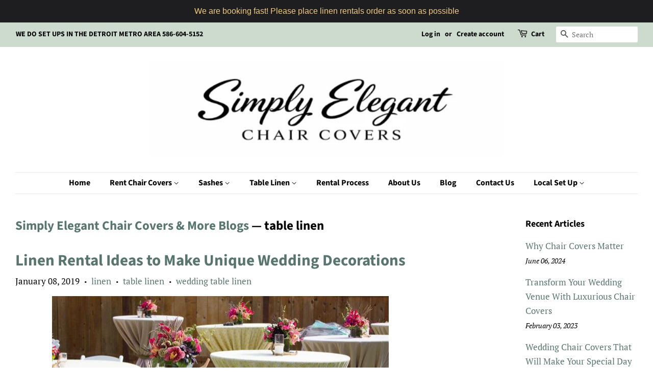

--- FILE ---
content_type: text/html; charset=utf-8
request_url: https://www.simplyelegantchaircovers.com/blogs/news/tagged/table-linen
body_size: 25368
content:
 <!doctype html>
<html class="no-js">
<head>
	<!-- Added by AVADA SEO Suite -->
	

	<!-- /Added by AVADA SEO Suite -->
  <meta name="google-site-verification" content="1CNE7Q9PMHk1FXzTaQXeo7rmHgh790NDAsCBmUfDLjE" />
  <meta name="google-site-verification" content="3YEjw5L9x0mXSsXhITX_AF7sJh1-_nTLErAFUKK3XSs" />
  
  <!-- Basic page needs ================================================== -->
  <meta charset="utf-8">
  <meta http-equiv="X-UA-Compatible" content="IE=edge,chrome=1">

  

  <!-- Title and description ================================================== -->
  <title>
  Wedding and Event Rental Blog Posts &ndash; Tagged &quot;table linen&quot; &ndash; Simply Elegant Chair Covers
  </title>
 <a href=
  
  <meta name="description" content="Read the Simply Elegant Chair Covers blog to learn about all wedding and events decoration trends &amp; all the latest information about Chair Covers , Sashes and more. Click here to get complete information.">
  

  <!-- Social meta ================================================== -->
  <!-- /snippets/social-meta-tags.liquid -->




<meta property="og:site_name" content="Simply Elegant Chair Covers">
<meta property="og:url" content="https://www.simplyelegantchaircovers.com/blogs/news/tagged/table-linen">
<meta property="og:title" content="Wedding and Event Rental Blog Posts">
<meta property="og:type" content="website">
<meta property="og:description" content="Read the Simply Elegant Chair Covers blog to learn about all wedding and events decoration trends &amp; all the latest information about Chair Covers , Sashes and more. Click here to get complete information.">

<meta property="og:image" content="http://www.simplyelegantchaircovers.com/cdn/shop/files/Onepixel_2264294_1200x1200.jpg?v=1613726495">
<meta property="og:image:secure_url" content="https://www.simplyelegantchaircovers.com/cdn/shop/files/Onepixel_2264294_1200x1200.jpg?v=1613726495">


  <meta name="twitter:site" content="@ChairCovers2">

<meta name="twitter:card" content="summary_large_image">
<meta name="twitter:title" content="Wedding and Event Rental Blog Posts">
<meta name="twitter:description" content="Read the Simply Elegant Chair Covers blog to learn about all wedding and events decoration trends &amp; all the latest information about Chair Covers , Sashes and more. Click here to get complete information.">


  <!-- Helpers ================================================== -->
  <link rel="canonical" href="https://www.simplyelegantchaircovers.com/blogs/news/tagged/table-linen">
  <meta name="viewport" content="width=device-width,initial-scale=1">
  <meta name="theme-color" content="#59756f">

  <!-- CSS ================================================== -->
  <link href="//www.simplyelegantchaircovers.com/cdn/shop/t/2/assets/timber.scss.css?v=66825515677293914021769048772" rel="stylesheet" type="text/css" media="all" />
  <link href="//www.simplyelegantchaircovers.com/cdn/shop/t/2/assets/theme.scss.css?v=25621383516219416231769048772" rel="stylesheet" type="text/css" media="all" />

  <script>
    window.theme = window.theme || {};

    var theme = {
      strings: {
        addToCart: "Add to Cart",
        soldOut: "Sold Out",
        unavailable: "Unavailable",
        zoomClose: "Close (Esc)",
        zoomPrev: "Previous (Left arrow key)",
        zoomNext: "Next (Right arrow key)",
        addressError: "Error looking up that address",
        addressNoResults: "No results for that address",
        addressQueryLimit: "You have exceeded the Google API usage limit. Consider upgrading to a \u003ca href=\"https:\/\/developers.google.com\/maps\/premium\/usage-limits\"\u003ePremium Plan\u003c\/a\u003e.",
        authError: "There was a problem authenticating your Google Maps API Key."
      },
      settings: {
        // Adding some settings to allow the editor to update correctly when they are changed
        enableWideLayout: true,
        typeAccentTransform: false,
        typeAccentSpacing: false,
        baseFontSize: '17px',
        headerBaseFontSize: '36px',
        accentFontSize: '16px'
      },
      variables: {
        mediaQueryMedium: 'screen and (max-width: 768px)',
        bpSmall: false
      },
      moneyFormat: "${{amount}}"
    }

    document.documentElement.className = document.documentElement.className.replace('no-js', 'supports-js');
  </script>

  <!-- Header hook for plugins ================================================== -->
  <script>window.performance && window.performance.mark && window.performance.mark('shopify.content_for_header.start');</script><meta name="google-site-verification" content="3YEjw5L9x0mXSsXhITX_AF7sJh1-_nTLErAFUKK3XSs">
<meta id="shopify-digital-wallet" name="shopify-digital-wallet" content="/3246293056/digital_wallets/dialog">
<meta name="shopify-checkout-api-token" content="cfc1afe4e98f8ee2866b5174c757e591">
<meta id="in-context-paypal-metadata" data-shop-id="3246293056" data-venmo-supported="false" data-environment="production" data-locale="en_US" data-paypal-v4="true" data-currency="USD">
<link rel="alternate" type="application/atom+xml" title="Feed" href="/blogs/news/tagged/table-linen.atom" />
<script async="async" src="/checkouts/internal/preloads.js?locale=en-US"></script>
<link rel="preconnect" href="https://shop.app" crossorigin="anonymous">
<script async="async" src="https://shop.app/checkouts/internal/preloads.js?locale=en-US&shop_id=3246293056" crossorigin="anonymous"></script>
<script id="shopify-features" type="application/json">{"accessToken":"cfc1afe4e98f8ee2866b5174c757e591","betas":["rich-media-storefront-analytics"],"domain":"www.simplyelegantchaircovers.com","predictiveSearch":true,"shopId":3246293056,"locale":"en"}</script>
<script>var Shopify = Shopify || {};
Shopify.shop = "simply-elegant-linen.myshopify.com";
Shopify.locale = "en";
Shopify.currency = {"active":"USD","rate":"1.0"};
Shopify.country = "US";
Shopify.theme = {"name":"Minimal","id":45187498048,"schema_name":"Minimal","schema_version":"9.0.1","theme_store_id":380,"role":"main"};
Shopify.theme.handle = "null";
Shopify.theme.style = {"id":null,"handle":null};
Shopify.cdnHost = "www.simplyelegantchaircovers.com/cdn";
Shopify.routes = Shopify.routes || {};
Shopify.routes.root = "/";</script>
<script type="module">!function(o){(o.Shopify=o.Shopify||{}).modules=!0}(window);</script>
<script>!function(o){function n(){var o=[];function n(){o.push(Array.prototype.slice.apply(arguments))}return n.q=o,n}var t=o.Shopify=o.Shopify||{};t.loadFeatures=n(),t.autoloadFeatures=n()}(window);</script>
<script>
  window.ShopifyPay = window.ShopifyPay || {};
  window.ShopifyPay.apiHost = "shop.app\/pay";
  window.ShopifyPay.redirectState = null;
</script>
<script id="shop-js-analytics" type="application/json">{"pageType":"blog"}</script>
<script defer="defer" async type="module" src="//www.simplyelegantchaircovers.com/cdn/shopifycloud/shop-js/modules/v2/client.init-shop-cart-sync_WVOgQShq.en.esm.js"></script>
<script defer="defer" async type="module" src="//www.simplyelegantchaircovers.com/cdn/shopifycloud/shop-js/modules/v2/chunk.common_C_13GLB1.esm.js"></script>
<script defer="defer" async type="module" src="//www.simplyelegantchaircovers.com/cdn/shopifycloud/shop-js/modules/v2/chunk.modal_CLfMGd0m.esm.js"></script>
<script type="module">
  await import("//www.simplyelegantchaircovers.com/cdn/shopifycloud/shop-js/modules/v2/client.init-shop-cart-sync_WVOgQShq.en.esm.js");
await import("//www.simplyelegantchaircovers.com/cdn/shopifycloud/shop-js/modules/v2/chunk.common_C_13GLB1.esm.js");
await import("//www.simplyelegantchaircovers.com/cdn/shopifycloud/shop-js/modules/v2/chunk.modal_CLfMGd0m.esm.js");

  window.Shopify.SignInWithShop?.initShopCartSync?.({"fedCMEnabled":true,"windoidEnabled":true});

</script>
<script>
  window.Shopify = window.Shopify || {};
  if (!window.Shopify.featureAssets) window.Shopify.featureAssets = {};
  window.Shopify.featureAssets['shop-js'] = {"shop-cart-sync":["modules/v2/client.shop-cart-sync_DuR37GeY.en.esm.js","modules/v2/chunk.common_C_13GLB1.esm.js","modules/v2/chunk.modal_CLfMGd0m.esm.js"],"init-fed-cm":["modules/v2/client.init-fed-cm_BucUoe6W.en.esm.js","modules/v2/chunk.common_C_13GLB1.esm.js","modules/v2/chunk.modal_CLfMGd0m.esm.js"],"shop-toast-manager":["modules/v2/client.shop-toast-manager_B0JfrpKj.en.esm.js","modules/v2/chunk.common_C_13GLB1.esm.js","modules/v2/chunk.modal_CLfMGd0m.esm.js"],"init-shop-cart-sync":["modules/v2/client.init-shop-cart-sync_WVOgQShq.en.esm.js","modules/v2/chunk.common_C_13GLB1.esm.js","modules/v2/chunk.modal_CLfMGd0m.esm.js"],"shop-button":["modules/v2/client.shop-button_B_U3bv27.en.esm.js","modules/v2/chunk.common_C_13GLB1.esm.js","modules/v2/chunk.modal_CLfMGd0m.esm.js"],"init-windoid":["modules/v2/client.init-windoid_DuP9q_di.en.esm.js","modules/v2/chunk.common_C_13GLB1.esm.js","modules/v2/chunk.modal_CLfMGd0m.esm.js"],"shop-cash-offers":["modules/v2/client.shop-cash-offers_BmULhtno.en.esm.js","modules/v2/chunk.common_C_13GLB1.esm.js","modules/v2/chunk.modal_CLfMGd0m.esm.js"],"pay-button":["modules/v2/client.pay-button_CrPSEbOK.en.esm.js","modules/v2/chunk.common_C_13GLB1.esm.js","modules/v2/chunk.modal_CLfMGd0m.esm.js"],"init-customer-accounts":["modules/v2/client.init-customer-accounts_jNk9cPYQ.en.esm.js","modules/v2/client.shop-login-button_DJ5ldayH.en.esm.js","modules/v2/chunk.common_C_13GLB1.esm.js","modules/v2/chunk.modal_CLfMGd0m.esm.js"],"avatar":["modules/v2/client.avatar_BTnouDA3.en.esm.js"],"checkout-modal":["modules/v2/client.checkout-modal_pBPyh9w8.en.esm.js","modules/v2/chunk.common_C_13GLB1.esm.js","modules/v2/chunk.modal_CLfMGd0m.esm.js"],"init-shop-for-new-customer-accounts":["modules/v2/client.init-shop-for-new-customer-accounts_BUoCy7a5.en.esm.js","modules/v2/client.shop-login-button_DJ5ldayH.en.esm.js","modules/v2/chunk.common_C_13GLB1.esm.js","modules/v2/chunk.modal_CLfMGd0m.esm.js"],"init-customer-accounts-sign-up":["modules/v2/client.init-customer-accounts-sign-up_CnczCz9H.en.esm.js","modules/v2/client.shop-login-button_DJ5ldayH.en.esm.js","modules/v2/chunk.common_C_13GLB1.esm.js","modules/v2/chunk.modal_CLfMGd0m.esm.js"],"init-shop-email-lookup-coordinator":["modules/v2/client.init-shop-email-lookup-coordinator_CzjY5t9o.en.esm.js","modules/v2/chunk.common_C_13GLB1.esm.js","modules/v2/chunk.modal_CLfMGd0m.esm.js"],"shop-follow-button":["modules/v2/client.shop-follow-button_CsYC63q7.en.esm.js","modules/v2/chunk.common_C_13GLB1.esm.js","modules/v2/chunk.modal_CLfMGd0m.esm.js"],"shop-login-button":["modules/v2/client.shop-login-button_DJ5ldayH.en.esm.js","modules/v2/chunk.common_C_13GLB1.esm.js","modules/v2/chunk.modal_CLfMGd0m.esm.js"],"shop-login":["modules/v2/client.shop-login_B9ccPdmx.en.esm.js","modules/v2/chunk.common_C_13GLB1.esm.js","modules/v2/chunk.modal_CLfMGd0m.esm.js"],"lead-capture":["modules/v2/client.lead-capture_D0K_KgYb.en.esm.js","modules/v2/chunk.common_C_13GLB1.esm.js","modules/v2/chunk.modal_CLfMGd0m.esm.js"],"payment-terms":["modules/v2/client.payment-terms_BWmiNN46.en.esm.js","modules/v2/chunk.common_C_13GLB1.esm.js","modules/v2/chunk.modal_CLfMGd0m.esm.js"]};
</script>
<script>(function() {
  var isLoaded = false;
  function asyncLoad() {
    if (isLoaded) return;
    isLoaded = true;
    var urls = ["\/\/www.powr.io\/powr.js?powr-token=simply-elegant-linen.myshopify.com\u0026external-type=shopify\u0026shop=simply-elegant-linen.myshopify.com","https:\/\/call.chatra.io\/shopify?chatraId=Fq2DAC7mfx2FE2WXN\u0026shop=simply-elegant-linen.myshopify.com","https:\/\/apps.techdignity.com\/terms-and-conditions\/public\/js\/td-termsandcondition.js?shop=simply-elegant-linen.myshopify.com","https:\/\/trustbadge.shopclimb.com\/files\/js\/dist\/trustbadge.min.js?shop=simply-elegant-linen.myshopify.com","https:\/\/cdn.hextom.com\/js\/quickannouncementbar.js?shop=simply-elegant-linen.myshopify.com","https:\/\/cdn-spurit.com\/all-apps\/checker.js?shop=simply-elegant-linen.myshopify.com","https:\/\/cdn-spurit.com\/all-apps\/thank-you-pao-page.js?shop=simply-elegant-linen.myshopify.com"];
    for (var i = 0; i < urls.length; i++) {
      var s = document.createElement('script');
      s.type = 'text/javascript';
      s.async = true;
      s.src = urls[i];
      var x = document.getElementsByTagName('script')[0];
      x.parentNode.insertBefore(s, x);
    }
  };
  if(window.attachEvent) {
    window.attachEvent('onload', asyncLoad);
  } else {
    window.addEventListener('load', asyncLoad, false);
  }
})();</script>
<script id="__st">var __st={"a":3246293056,"offset":-18000,"reqid":"cf794c42-eba8-4881-a5ad-3549053c0675-1769686245","pageurl":"www.simplyelegantchaircovers.com\/blogs\/news\/tagged\/table-linen","s":"blogs-24069865536","u":"e616bcc3b5cb","p":"blog","rtyp":"blog","rid":24069865536};</script>
<script>window.ShopifyPaypalV4VisibilityTracking = true;</script>
<script id="captcha-bootstrap">!function(){'use strict';const t='contact',e='account',n='new_comment',o=[[t,t],['blogs',n],['comments',n],[t,'customer']],c=[[e,'customer_login'],[e,'guest_login'],[e,'recover_customer_password'],[e,'create_customer']],r=t=>t.map((([t,e])=>`form[action*='/${t}']:not([data-nocaptcha='true']) input[name='form_type'][value='${e}']`)).join(','),a=t=>()=>t?[...document.querySelectorAll(t)].map((t=>t.form)):[];function s(){const t=[...o],e=r(t);return a(e)}const i='password',u='form_key',d=['recaptcha-v3-token','g-recaptcha-response','h-captcha-response',i],f=()=>{try{return window.sessionStorage}catch{return}},m='__shopify_v',_=t=>t.elements[u];function p(t,e,n=!1){try{const o=window.sessionStorage,c=JSON.parse(o.getItem(e)),{data:r}=function(t){const{data:e,action:n}=t;return t[m]||n?{data:e,action:n}:{data:t,action:n}}(c);for(const[e,n]of Object.entries(r))t.elements[e]&&(t.elements[e].value=n);n&&o.removeItem(e)}catch(o){console.error('form repopulation failed',{error:o})}}const l='form_type',E='cptcha';function T(t){t.dataset[E]=!0}const w=window,h=w.document,L='Shopify',v='ce_forms',y='captcha';let A=!1;((t,e)=>{const n=(g='f06e6c50-85a8-45c8-87d0-21a2b65856fe',I='https://cdn.shopify.com/shopifycloud/storefront-forms-hcaptcha/ce_storefront_forms_captcha_hcaptcha.v1.5.2.iife.js',D={infoText:'Protected by hCaptcha',privacyText:'Privacy',termsText:'Terms'},(t,e,n)=>{const o=w[L][v],c=o.bindForm;if(c)return c(t,g,e,D).then(n);var r;o.q.push([[t,g,e,D],n]),r=I,A||(h.body.append(Object.assign(h.createElement('script'),{id:'captcha-provider',async:!0,src:r})),A=!0)});var g,I,D;w[L]=w[L]||{},w[L][v]=w[L][v]||{},w[L][v].q=[],w[L][y]=w[L][y]||{},w[L][y].protect=function(t,e){n(t,void 0,e),T(t)},Object.freeze(w[L][y]),function(t,e,n,w,h,L){const[v,y,A,g]=function(t,e,n){const i=e?o:[],u=t?c:[],d=[...i,...u],f=r(d),m=r(i),_=r(d.filter((([t,e])=>n.includes(e))));return[a(f),a(m),a(_),s()]}(w,h,L),I=t=>{const e=t.target;return e instanceof HTMLFormElement?e:e&&e.form},D=t=>v().includes(t);t.addEventListener('submit',(t=>{const e=I(t);if(!e)return;const n=D(e)&&!e.dataset.hcaptchaBound&&!e.dataset.recaptchaBound,o=_(e),c=g().includes(e)&&(!o||!o.value);(n||c)&&t.preventDefault(),c&&!n&&(function(t){try{if(!f())return;!function(t){const e=f();if(!e)return;const n=_(t);if(!n)return;const o=n.value;o&&e.removeItem(o)}(t);const e=Array.from(Array(32),(()=>Math.random().toString(36)[2])).join('');!function(t,e){_(t)||t.append(Object.assign(document.createElement('input'),{type:'hidden',name:u})),t.elements[u].value=e}(t,e),function(t,e){const n=f();if(!n)return;const o=[...t.querySelectorAll(`input[type='${i}']`)].map((({name:t})=>t)),c=[...d,...o],r={};for(const[a,s]of new FormData(t).entries())c.includes(a)||(r[a]=s);n.setItem(e,JSON.stringify({[m]:1,action:t.action,data:r}))}(t,e)}catch(e){console.error('failed to persist form',e)}}(e),e.submit())}));const S=(t,e)=>{t&&!t.dataset[E]&&(n(t,e.some((e=>e===t))),T(t))};for(const o of['focusin','change'])t.addEventListener(o,(t=>{const e=I(t);D(e)&&S(e,y())}));const B=e.get('form_key'),M=e.get(l),P=B&&M;t.addEventListener('DOMContentLoaded',(()=>{const t=y();if(P)for(const e of t)e.elements[l].value===M&&p(e,B);[...new Set([...A(),...v().filter((t=>'true'===t.dataset.shopifyCaptcha))])].forEach((e=>S(e,t)))}))}(h,new URLSearchParams(w.location.search),n,t,e,['guest_login'])})(!0,!0)}();</script>
<script integrity="sha256-4kQ18oKyAcykRKYeNunJcIwy7WH5gtpwJnB7kiuLZ1E=" data-source-attribution="shopify.loadfeatures" defer="defer" src="//www.simplyelegantchaircovers.com/cdn/shopifycloud/storefront/assets/storefront/load_feature-a0a9edcb.js" crossorigin="anonymous"></script>
<script crossorigin="anonymous" defer="defer" src="//www.simplyelegantchaircovers.com/cdn/shopifycloud/storefront/assets/shopify_pay/storefront-65b4c6d7.js?v=20250812"></script>
<script data-source-attribution="shopify.dynamic_checkout.dynamic.init">var Shopify=Shopify||{};Shopify.PaymentButton=Shopify.PaymentButton||{isStorefrontPortableWallets:!0,init:function(){window.Shopify.PaymentButton.init=function(){};var t=document.createElement("script");t.src="https://www.simplyelegantchaircovers.com/cdn/shopifycloud/portable-wallets/latest/portable-wallets.en.js",t.type="module",document.head.appendChild(t)}};
</script>
<script data-source-attribution="shopify.dynamic_checkout.buyer_consent">
  function portableWalletsHideBuyerConsent(e){var t=document.getElementById("shopify-buyer-consent"),n=document.getElementById("shopify-subscription-policy-button");t&&n&&(t.classList.add("hidden"),t.setAttribute("aria-hidden","true"),n.removeEventListener("click",e))}function portableWalletsShowBuyerConsent(e){var t=document.getElementById("shopify-buyer-consent"),n=document.getElementById("shopify-subscription-policy-button");t&&n&&(t.classList.remove("hidden"),t.removeAttribute("aria-hidden"),n.addEventListener("click",e))}window.Shopify?.PaymentButton&&(window.Shopify.PaymentButton.hideBuyerConsent=portableWalletsHideBuyerConsent,window.Shopify.PaymentButton.showBuyerConsent=portableWalletsShowBuyerConsent);
</script>
<script data-source-attribution="shopify.dynamic_checkout.cart.bootstrap">document.addEventListener("DOMContentLoaded",(function(){function t(){return document.querySelector("shopify-accelerated-checkout-cart, shopify-accelerated-checkout")}if(t())Shopify.PaymentButton.init();else{new MutationObserver((function(e,n){t()&&(Shopify.PaymentButton.init(),n.disconnect())})).observe(document.body,{childList:!0,subtree:!0})}}));
</script>
<link id="shopify-accelerated-checkout-styles" rel="stylesheet" media="screen" href="https://www.simplyelegantchaircovers.com/cdn/shopifycloud/portable-wallets/latest/accelerated-checkout-backwards-compat.css" crossorigin="anonymous">
<style id="shopify-accelerated-checkout-cart">
        #shopify-buyer-consent {
  margin-top: 1em;
  display: inline-block;
  width: 100%;
}

#shopify-buyer-consent.hidden {
  display: none;
}

#shopify-subscription-policy-button {
  background: none;
  border: none;
  padding: 0;
  text-decoration: underline;
  font-size: inherit;
  cursor: pointer;
}

#shopify-subscription-policy-button::before {
  box-shadow: none;
}

      </style>

<script>window.performance && window.performance.mark && window.performance.mark('shopify.content_for_header.end');</script>

  <script src="//www.simplyelegantchaircovers.com/cdn/shop/t/2/assets/jquery-2.2.3.min.js?v=58211863146907186831544455917" type="text/javascript"></script>

  <script src="//www.simplyelegantchaircovers.com/cdn/shop/t/2/assets/lazysizes.min.js?v=177476512571513845041544455917" async="async"></script>

  
  
<link href="//code.jquery.com/ui/1.9.2/themes/base/jquery-ui.css" rel="stylesheet" type="text/css" media="all" />
<script src="//ajax.googleapis.com/ajax/libs/jqueryui/1.9.2/jquery-ui.min.js" type="text/javascript" defer="defer"></script>
	<link href="//www.simplyelegantchaircovers.com/cdn/shop/t/2/assets/globorequestforquote.css?v=68466031244071968171547081623" rel="stylesheet" type="text/css" media="all" /><script src="//www.simplyelegantchaircovers.com/cdn/shop/t/2/assets/globorequestforquote_params.js?v=30213085341951045521547081622" type="text/javascript"></script><script type="text/javascript">var GRFQConfigs = GRFQConfigs || {};GRFQConfigs.customer = {'id': '','email': '','name': ''};GRFQConfigs.product = null;</script>
<meta name="google-site-verification" content="aSxODRzaMoQ_hQCEST2rXvCBz7tQ6wVduz9WoavumoI" />
<!--Gem_Page_Header_Script-->
<!-- "snippets/gem-app-header-scripts.liquid" was not rendered, the associated app was uninstalled -->
<!--End_Gem_Page_Header_Script-->
<!-- BEGIN app block: shopify://apps/delivery-pickup-edp/blocks/otd-block/f1383932-76e6-410b-b861-75ee80486672 --><script type="text/javascript" async src="https://otd.appsonrent.com/on-time-delivery/assets/js/on-time-delivery.js"></script>
  <!-- END app block --><!-- BEGIN app block: shopify://apps/avada-seo-suite/blocks/avada-seo/15507c6e-1aa3-45d3-b698-7e175e033440 --><script>
  window.AVADA_SEO_ENABLED = true;
</script><!-- BEGIN app snippet: avada-broken-link-manager --><!-- END app snippet --><!-- BEGIN app snippet: avada-seo-site --><meta name="google-site-verification" content="pki6USmzlXDVIDXTke1sQSL71rlzXHRH_ghvcFlnl_w" /><meta name="" content="" /><meta name="" content="" /><meta name="" content="" /><meta name="" content="" /><!-- END app snippet --><!-- BEGIN app snippet: avada-robot-onpage --><!-- Avada SEO Robot Onpage -->












<!-- END app snippet --><!-- BEGIN app snippet: avada-frequently-asked-questions -->







<!-- END app snippet --><!-- BEGIN app snippet: avada-custom-css --> <!-- BEGIN Avada SEO custom CSS END -->


<!-- END Avada SEO custom CSS END -->
<!-- END app snippet --><!-- BEGIN app snippet: avada-homepage --><!-- END app snippet --><!-- BEGIN app snippet: avada-seo-preload --><script>
  const ignore = ["\/cart","\/account"];
  window.FPConfig = {
      delay: 0,
      ignoreKeywords: ignore || ['/cart', '/account/login', '/account/logout', '/account'],
      maxRPS: 3,
      hoverDelay: 50
  };
</script>


  <script type="lightJs" src="https://cdn.shopify.com/extensions/019c03a5-fbd0-7c0b-8eec-cf456f8ab875/avada-seo-suite-224/assets/flying-pages.js" defer="defer"></script>

<!-- END app snippet --><!-- BEGIN app snippet: avada-seo-social -->
<meta property="og:site_name" content="Simply Elegant Chair Covers">
  <meta property="og:url" content="https://www.simplyelegantchaircovers.com/blogs/news/tagged/table-linen">
  <meta property="og:type" content="website"><meta property="og:title" content="Wedding and Event Rental Blog Posts"><meta property="og:description" content="Read the Simply Elegant Chair Covers blog to learn about all wedding and events decoration trends &amp; all the latest information about Chair Covers , Sashes and more. Click here to get complete information."><meta property="og:image" content="http://www.simplyelegantchaircovers.com/cdn/shop/files/Onepixel_2264294.jpg?v=1613726495&width=600">
    <meta property="og:image:secure_url" content="https://www.simplyelegantchaircovers.com/cdn/shop/files/Onepixel_2264294.jpg?v=1613726495&width=600">
    <meta property="og:image:width" content="4199">
    <meta property="og:image:height" content="2799">
    <meta property="og:image:alt" content="chair cover rentals">
<meta name="twitter:site"
        content="@ChairCovers2"><meta name="twitter:card" content="summary_large_image">
<meta name="twitter:title" content="Wedding and Event Rental Blog Posts">
<meta name="twitter:description" content="Read the Simply Elegant Chair Covers blog to learn about all wedding and events decoration trends &amp; all the latest information about ...">


<!-- END app snippet --><!-- BEGIN app snippet: avada-loading --><style>
  @keyframes avada-rotate {
    0% { transform: rotate(0); }
    100% { transform: rotate(360deg); }
  }

  @keyframes avada-fade-out {
    0% { opacity: 1; visibility: visible; }
    100% { opacity: 0; visibility: hidden; }
  }

  .Avada-LoadingScreen {
    display: none;
    width: 100%;
    height: 100vh;
    top: 0;
    position: fixed;
    z-index: 9999;
    display: flex;
    align-items: center;
    justify-content: center;
  
    background-color: #F2F2F2;
  
  }

  .Avada-LoadingScreen svg {
    animation: avada-rotate 1s linear infinite;
    width: 75px;
    height: 75px;
  }
</style>
<script>
  const themeId = Shopify.theme.id;
  const loadingSettingsValue = {"bgType":"color","displayShow":"first","durationTime":2,"sizeLoading":"75","bgColor":"#F2F2F2","loadingType":"circle","bgImage":"","loadingColor":"#333333","waitTime":0,"enabled":true};
  const loadingType = loadingSettingsValue?.loadingType;
  function renderLoading() {
    new MutationObserver((mutations, observer) => {
      if (document.body) {
        observer.disconnect();
        const loadingDiv = document.createElement('div');
        loadingDiv.className = 'Avada-LoadingScreen';
        if(loadingType === 'custom_logo' || loadingType === 'favicon_logo') {
          const srcLoadingImage = loadingSettingsValue?.customLogoThemeIds[themeId] || '';
          if(srcLoadingImage) {
            loadingDiv.innerHTML = `
            <img alt="Avada logo"  height="600px" loading="eager" fetchpriority="high"
              src="${srcLoadingImage}&width=600"
              width="600px" />
              `
          }
        }
        if(loadingType === 'circle') {
          loadingDiv.innerHTML = `
        <svg viewBox="0 0 40 40" fill="none" xmlns="http://www.w3.org/2000/svg">
          <path d="M20 3.75C11.0254 3.75 3.75 11.0254 3.75 20C3.75 21.0355 2.91053 21.875 1.875 21.875C0.839475 21.875 0 21.0355 0 20C0 8.9543 8.9543 0 20 0C31.0457 0 40 8.9543 40 20C40 31.0457 31.0457 40 20 40C18.9645 40 18.125 39.1605 18.125 38.125C18.125 37.0895 18.9645 36.25 20 36.25C28.9748 36.25 36.25 28.9748 36.25 20C36.25 11.0254 28.9748 3.75 20 3.75Z" fill="#333333"/>
        </svg>
      `;
        }

        document.body.insertBefore(loadingDiv, document.body.firstChild || null);
        const e = '2';
        const t = 'first';
        const o = 'first' === t;
        const a = sessionStorage.getItem('isShowLoadingAvada');
        const n = document.querySelector('.Avada-LoadingScreen');
        if (a && o) return (n.style.display = 'none');
        n.style.display = 'flex';
        const i = document.body;
        i.style.overflow = 'hidden';
        const l = () => {
          i.style.overflow = 'auto';
          n.style.animation = 'avada-fade-out 1s ease-out forwards';
          setTimeout(() => {
            n.style.display = 'none';
          }, 1000);
        };
        if ((o && !a && sessionStorage.setItem('isShowLoadingAvada', true), 'duration_auto' === e)) {
          window.onload = function() {
            l();
          };
          return;
        }
        setTimeout(() => {
          l();
        }, 1000 * e);
      }
    }).observe(document.documentElement, { childList: true, subtree: true });
  };
  function isNullish(value) {
    return value === null || value === undefined;
  }
  const themeIds = '';
  const themeIdsArray = themeIds ? themeIds.split(',') : [];

  if(!isNullish(themeIds) && themeIdsArray.includes(themeId.toString()) && loadingSettingsValue?.enabled) {
    renderLoading();
  }

  if(isNullish(loadingSettingsValue?.themeIds) && loadingSettingsValue?.enabled) {
    renderLoading();
  }
</script>
<!-- END app snippet --><!-- BEGIN app snippet: avada-seo-social-post --><!-- END app snippet -->
<!-- END app block --><link href="https://monorail-edge.shopifysvc.com" rel="dns-prefetch">
<script>(function(){if ("sendBeacon" in navigator && "performance" in window) {try {var session_token_from_headers = performance.getEntriesByType('navigation')[0].serverTiming.find(x => x.name == '_s').description;} catch {var session_token_from_headers = undefined;}var session_cookie_matches = document.cookie.match(/_shopify_s=([^;]*)/);var session_token_from_cookie = session_cookie_matches && session_cookie_matches.length === 2 ? session_cookie_matches[1] : "";var session_token = session_token_from_headers || session_token_from_cookie || "";function handle_abandonment_event(e) {var entries = performance.getEntries().filter(function(entry) {return /monorail-edge.shopifysvc.com/.test(entry.name);});if (!window.abandonment_tracked && entries.length === 0) {window.abandonment_tracked = true;var currentMs = Date.now();var navigation_start = performance.timing.navigationStart;var payload = {shop_id: 3246293056,url: window.location.href,navigation_start,duration: currentMs - navigation_start,session_token,page_type: "blog"};window.navigator.sendBeacon("https://monorail-edge.shopifysvc.com/v1/produce", JSON.stringify({schema_id: "online_store_buyer_site_abandonment/1.1",payload: payload,metadata: {event_created_at_ms: currentMs,event_sent_at_ms: currentMs}}));}}window.addEventListener('pagehide', handle_abandonment_event);}}());</script>
<script id="web-pixels-manager-setup">(function e(e,d,r,n,o){if(void 0===o&&(o={}),!Boolean(null===(a=null===(i=window.Shopify)||void 0===i?void 0:i.analytics)||void 0===a?void 0:a.replayQueue)){var i,a;window.Shopify=window.Shopify||{};var t=window.Shopify;t.analytics=t.analytics||{};var s=t.analytics;s.replayQueue=[],s.publish=function(e,d,r){return s.replayQueue.push([e,d,r]),!0};try{self.performance.mark("wpm:start")}catch(e){}var l=function(){var e={modern:/Edge?\/(1{2}[4-9]|1[2-9]\d|[2-9]\d{2}|\d{4,})\.\d+(\.\d+|)|Firefox\/(1{2}[4-9]|1[2-9]\d|[2-9]\d{2}|\d{4,})\.\d+(\.\d+|)|Chrom(ium|e)\/(9{2}|\d{3,})\.\d+(\.\d+|)|(Maci|X1{2}).+ Version\/(15\.\d+|(1[6-9]|[2-9]\d|\d{3,})\.\d+)([,.]\d+|)( \(\w+\)|)( Mobile\/\w+|) Safari\/|Chrome.+OPR\/(9{2}|\d{3,})\.\d+\.\d+|(CPU[ +]OS|iPhone[ +]OS|CPU[ +]iPhone|CPU IPhone OS|CPU iPad OS)[ +]+(15[._]\d+|(1[6-9]|[2-9]\d|\d{3,})[._]\d+)([._]\d+|)|Android:?[ /-](13[3-9]|1[4-9]\d|[2-9]\d{2}|\d{4,})(\.\d+|)(\.\d+|)|Android.+Firefox\/(13[5-9]|1[4-9]\d|[2-9]\d{2}|\d{4,})\.\d+(\.\d+|)|Android.+Chrom(ium|e)\/(13[3-9]|1[4-9]\d|[2-9]\d{2}|\d{4,})\.\d+(\.\d+|)|SamsungBrowser\/([2-9]\d|\d{3,})\.\d+/,legacy:/Edge?\/(1[6-9]|[2-9]\d|\d{3,})\.\d+(\.\d+|)|Firefox\/(5[4-9]|[6-9]\d|\d{3,})\.\d+(\.\d+|)|Chrom(ium|e)\/(5[1-9]|[6-9]\d|\d{3,})\.\d+(\.\d+|)([\d.]+$|.*Safari\/(?![\d.]+ Edge\/[\d.]+$))|(Maci|X1{2}).+ Version\/(10\.\d+|(1[1-9]|[2-9]\d|\d{3,})\.\d+)([,.]\d+|)( \(\w+\)|)( Mobile\/\w+|) Safari\/|Chrome.+OPR\/(3[89]|[4-9]\d|\d{3,})\.\d+\.\d+|(CPU[ +]OS|iPhone[ +]OS|CPU[ +]iPhone|CPU IPhone OS|CPU iPad OS)[ +]+(10[._]\d+|(1[1-9]|[2-9]\d|\d{3,})[._]\d+)([._]\d+|)|Android:?[ /-](13[3-9]|1[4-9]\d|[2-9]\d{2}|\d{4,})(\.\d+|)(\.\d+|)|Mobile Safari.+OPR\/([89]\d|\d{3,})\.\d+\.\d+|Android.+Firefox\/(13[5-9]|1[4-9]\d|[2-9]\d{2}|\d{4,})\.\d+(\.\d+|)|Android.+Chrom(ium|e)\/(13[3-9]|1[4-9]\d|[2-9]\d{2}|\d{4,})\.\d+(\.\d+|)|Android.+(UC? ?Browser|UCWEB|U3)[ /]?(15\.([5-9]|\d{2,})|(1[6-9]|[2-9]\d|\d{3,})\.\d+)\.\d+|SamsungBrowser\/(5\.\d+|([6-9]|\d{2,})\.\d+)|Android.+MQ{2}Browser\/(14(\.(9|\d{2,})|)|(1[5-9]|[2-9]\d|\d{3,})(\.\d+|))(\.\d+|)|K[Aa][Ii]OS\/(3\.\d+|([4-9]|\d{2,})\.\d+)(\.\d+|)/},d=e.modern,r=e.legacy,n=navigator.userAgent;return n.match(d)?"modern":n.match(r)?"legacy":"unknown"}(),u="modern"===l?"modern":"legacy",c=(null!=n?n:{modern:"",legacy:""})[u],f=function(e){return[e.baseUrl,"/wpm","/b",e.hashVersion,"modern"===e.buildTarget?"m":"l",".js"].join("")}({baseUrl:d,hashVersion:r,buildTarget:u}),m=function(e){var d=e.version,r=e.bundleTarget,n=e.surface,o=e.pageUrl,i=e.monorailEndpoint;return{emit:function(e){var a=e.status,t=e.errorMsg,s=(new Date).getTime(),l=JSON.stringify({metadata:{event_sent_at_ms:s},events:[{schema_id:"web_pixels_manager_load/3.1",payload:{version:d,bundle_target:r,page_url:o,status:a,surface:n,error_msg:t},metadata:{event_created_at_ms:s}}]});if(!i)return console&&console.warn&&console.warn("[Web Pixels Manager] No Monorail endpoint provided, skipping logging."),!1;try{return self.navigator.sendBeacon.bind(self.navigator)(i,l)}catch(e){}var u=new XMLHttpRequest;try{return u.open("POST",i,!0),u.setRequestHeader("Content-Type","text/plain"),u.send(l),!0}catch(e){return console&&console.warn&&console.warn("[Web Pixels Manager] Got an unhandled error while logging to Monorail."),!1}}}}({version:r,bundleTarget:l,surface:e.surface,pageUrl:self.location.href,monorailEndpoint:e.monorailEndpoint});try{o.browserTarget=l,function(e){var d=e.src,r=e.async,n=void 0===r||r,o=e.onload,i=e.onerror,a=e.sri,t=e.scriptDataAttributes,s=void 0===t?{}:t,l=document.createElement("script"),u=document.querySelector("head"),c=document.querySelector("body");if(l.async=n,l.src=d,a&&(l.integrity=a,l.crossOrigin="anonymous"),s)for(var f in s)if(Object.prototype.hasOwnProperty.call(s,f))try{l.dataset[f]=s[f]}catch(e){}if(o&&l.addEventListener("load",o),i&&l.addEventListener("error",i),u)u.appendChild(l);else{if(!c)throw new Error("Did not find a head or body element to append the script");c.appendChild(l)}}({src:f,async:!0,onload:function(){if(!function(){var e,d;return Boolean(null===(d=null===(e=window.Shopify)||void 0===e?void 0:e.analytics)||void 0===d?void 0:d.initialized)}()){var d=window.webPixelsManager.init(e)||void 0;if(d){var r=window.Shopify.analytics;r.replayQueue.forEach((function(e){var r=e[0],n=e[1],o=e[2];d.publishCustomEvent(r,n,o)})),r.replayQueue=[],r.publish=d.publishCustomEvent,r.visitor=d.visitor,r.initialized=!0}}},onerror:function(){return m.emit({status:"failed",errorMsg:"".concat(f," has failed to load")})},sri:function(e){var d=/^sha384-[A-Za-z0-9+/=]+$/;return"string"==typeof e&&d.test(e)}(c)?c:"",scriptDataAttributes:o}),m.emit({status:"loading"})}catch(e){m.emit({status:"failed",errorMsg:(null==e?void 0:e.message)||"Unknown error"})}}})({shopId: 3246293056,storefrontBaseUrl: "https://www.simplyelegantchaircovers.com",extensionsBaseUrl: "https://extensions.shopifycdn.com/cdn/shopifycloud/web-pixels-manager",monorailEndpoint: "https://monorail-edge.shopifysvc.com/unstable/produce_batch",surface: "storefront-renderer",enabledBetaFlags: ["2dca8a86"],webPixelsConfigList: [{"id":"1094451511","configuration":"{\"pixelCode\":\"CUDCLPBC77U1CU9MR71G\"}","eventPayloadVersion":"v1","runtimeContext":"STRICT","scriptVersion":"22e92c2ad45662f435e4801458fb78cc","type":"APP","apiClientId":4383523,"privacyPurposes":["ANALYTICS","MARKETING","SALE_OF_DATA"],"dataSharingAdjustments":{"protectedCustomerApprovalScopes":["read_customer_address","read_customer_email","read_customer_name","read_customer_personal_data","read_customer_phone"]}},{"id":"764870967","configuration":"{\"config\":\"{\\\"google_tag_ids\\\":[\\\"G-D92QXMRSQV\\\",\\\"AW-1062112320\\\",\\\"GT-WF6WKHG8\\\"],\\\"target_country\\\":\\\"US\\\",\\\"gtag_events\\\":[{\\\"type\\\":\\\"begin_checkout\\\",\\\"action_label\\\":[\\\"G-D92QXMRSQV\\\",\\\"AW-1062112320\\\/_-xECPydhcYDEMCYuvoD\\\"]},{\\\"type\\\":\\\"search\\\",\\\"action_label\\\":[\\\"G-D92QXMRSQV\\\",\\\"AW-1062112320\\\/GJIvCP-dhcYDEMCYuvoD\\\"]},{\\\"type\\\":\\\"view_item\\\",\\\"action_label\\\":[\\\"G-D92QXMRSQV\\\",\\\"AW-1062112320\\\/fqCzCN2ZhcYDEMCYuvoD\\\",\\\"MC-MS8RE9MJY3\\\"]},{\\\"type\\\":\\\"purchase\\\",\\\"action_label\\\":[\\\"G-D92QXMRSQV\\\",\\\"AW-1062112320\\\/YaOvCNqZhcYDEMCYuvoD\\\",\\\"MC-MS8RE9MJY3\\\"]},{\\\"type\\\":\\\"page_view\\\",\\\"action_label\\\":[\\\"G-D92QXMRSQV\\\",\\\"AW-1062112320\\\/yxmVCNeZhcYDEMCYuvoD\\\",\\\"MC-MS8RE9MJY3\\\"]},{\\\"type\\\":\\\"add_payment_info\\\",\\\"action_label\\\":[\\\"G-D92QXMRSQV\\\",\\\"AW-1062112320\\\/0Z4FCIKehcYDEMCYuvoD\\\"]},{\\\"type\\\":\\\"add_to_cart\\\",\\\"action_label\\\":[\\\"G-D92QXMRSQV\\\",\\\"AW-1062112320\\\/_K9xCOCZhcYDEMCYuvoD\\\"]}],\\\"enable_monitoring_mode\\\":false}\"}","eventPayloadVersion":"v1","runtimeContext":"OPEN","scriptVersion":"b2a88bafab3e21179ed38636efcd8a93","type":"APP","apiClientId":1780363,"privacyPurposes":[],"dataSharingAdjustments":{"protectedCustomerApprovalScopes":["read_customer_address","read_customer_email","read_customer_name","read_customer_personal_data","read_customer_phone"]}},{"id":"shopify-app-pixel","configuration":"{}","eventPayloadVersion":"v1","runtimeContext":"STRICT","scriptVersion":"0450","apiClientId":"shopify-pixel","type":"APP","privacyPurposes":["ANALYTICS","MARKETING"]},{"id":"shopify-custom-pixel","eventPayloadVersion":"v1","runtimeContext":"LAX","scriptVersion":"0450","apiClientId":"shopify-pixel","type":"CUSTOM","privacyPurposes":["ANALYTICS","MARKETING"]}],isMerchantRequest: false,initData: {"shop":{"name":"Simply Elegant Chair Covers","paymentSettings":{"currencyCode":"USD"},"myshopifyDomain":"simply-elegant-linen.myshopify.com","countryCode":"US","storefrontUrl":"https:\/\/www.simplyelegantchaircovers.com"},"customer":null,"cart":null,"checkout":null,"productVariants":[],"purchasingCompany":null},},"https://www.simplyelegantchaircovers.com/cdn","1d2a099fw23dfb22ep557258f5m7a2edbae",{"modern":"","legacy":""},{"shopId":"3246293056","storefrontBaseUrl":"https:\/\/www.simplyelegantchaircovers.com","extensionBaseUrl":"https:\/\/extensions.shopifycdn.com\/cdn\/shopifycloud\/web-pixels-manager","surface":"storefront-renderer","enabledBetaFlags":"[\"2dca8a86\"]","isMerchantRequest":"false","hashVersion":"1d2a099fw23dfb22ep557258f5m7a2edbae","publish":"custom","events":"[[\"page_viewed\",{}]]"});</script><script>
  window.ShopifyAnalytics = window.ShopifyAnalytics || {};
  window.ShopifyAnalytics.meta = window.ShopifyAnalytics.meta || {};
  window.ShopifyAnalytics.meta.currency = 'USD';
  var meta = {"page":{"pageType":"blog","resourceType":"blog","resourceId":24069865536,"requestId":"cf794c42-eba8-4881-a5ad-3549053c0675-1769686245"}};
  for (var attr in meta) {
    window.ShopifyAnalytics.meta[attr] = meta[attr];
  }
</script>
<script class="analytics">
  (function () {
    var customDocumentWrite = function(content) {
      var jquery = null;

      if (window.jQuery) {
        jquery = window.jQuery;
      } else if (window.Checkout && window.Checkout.$) {
        jquery = window.Checkout.$;
      }

      if (jquery) {
        jquery('body').append(content);
      }
    };

    var hasLoggedConversion = function(token) {
      if (token) {
        return document.cookie.indexOf('loggedConversion=' + token) !== -1;
      }
      return false;
    }

    var setCookieIfConversion = function(token) {
      if (token) {
        var twoMonthsFromNow = new Date(Date.now());
        twoMonthsFromNow.setMonth(twoMonthsFromNow.getMonth() + 2);

        document.cookie = 'loggedConversion=' + token + '; expires=' + twoMonthsFromNow;
      }
    }

    var trekkie = window.ShopifyAnalytics.lib = window.trekkie = window.trekkie || [];
    if (trekkie.integrations) {
      return;
    }
    trekkie.methods = [
      'identify',
      'page',
      'ready',
      'track',
      'trackForm',
      'trackLink'
    ];
    trekkie.factory = function(method) {
      return function() {
        var args = Array.prototype.slice.call(arguments);
        args.unshift(method);
        trekkie.push(args);
        return trekkie;
      };
    };
    for (var i = 0; i < trekkie.methods.length; i++) {
      var key = trekkie.methods[i];
      trekkie[key] = trekkie.factory(key);
    }
    trekkie.load = function(config) {
      trekkie.config = config || {};
      trekkie.config.initialDocumentCookie = document.cookie;
      var first = document.getElementsByTagName('script')[0];
      var script = document.createElement('script');
      script.type = 'text/javascript';
      script.onerror = function(e) {
        var scriptFallback = document.createElement('script');
        scriptFallback.type = 'text/javascript';
        scriptFallback.onerror = function(error) {
                var Monorail = {
      produce: function produce(monorailDomain, schemaId, payload) {
        var currentMs = new Date().getTime();
        var event = {
          schema_id: schemaId,
          payload: payload,
          metadata: {
            event_created_at_ms: currentMs,
            event_sent_at_ms: currentMs
          }
        };
        return Monorail.sendRequest("https://" + monorailDomain + "/v1/produce", JSON.stringify(event));
      },
      sendRequest: function sendRequest(endpointUrl, payload) {
        // Try the sendBeacon API
        if (window && window.navigator && typeof window.navigator.sendBeacon === 'function' && typeof window.Blob === 'function' && !Monorail.isIos12()) {
          var blobData = new window.Blob([payload], {
            type: 'text/plain'
          });

          if (window.navigator.sendBeacon(endpointUrl, blobData)) {
            return true;
          } // sendBeacon was not successful

        } // XHR beacon

        var xhr = new XMLHttpRequest();

        try {
          xhr.open('POST', endpointUrl);
          xhr.setRequestHeader('Content-Type', 'text/plain');
          xhr.send(payload);
        } catch (e) {
          console.log(e);
        }

        return false;
      },
      isIos12: function isIos12() {
        return window.navigator.userAgent.lastIndexOf('iPhone; CPU iPhone OS 12_') !== -1 || window.navigator.userAgent.lastIndexOf('iPad; CPU OS 12_') !== -1;
      }
    };
    Monorail.produce('monorail-edge.shopifysvc.com',
      'trekkie_storefront_load_errors/1.1',
      {shop_id: 3246293056,
      theme_id: 45187498048,
      app_name: "storefront",
      context_url: window.location.href,
      source_url: "//www.simplyelegantchaircovers.com/cdn/s/trekkie.storefront.a804e9514e4efded663580eddd6991fcc12b5451.min.js"});

        };
        scriptFallback.async = true;
        scriptFallback.src = '//www.simplyelegantchaircovers.com/cdn/s/trekkie.storefront.a804e9514e4efded663580eddd6991fcc12b5451.min.js';
        first.parentNode.insertBefore(scriptFallback, first);
      };
      script.async = true;
      script.src = '//www.simplyelegantchaircovers.com/cdn/s/trekkie.storefront.a804e9514e4efded663580eddd6991fcc12b5451.min.js';
      first.parentNode.insertBefore(script, first);
    };
    trekkie.load(
      {"Trekkie":{"appName":"storefront","development":false,"defaultAttributes":{"shopId":3246293056,"isMerchantRequest":null,"themeId":45187498048,"themeCityHash":"15413175450595969128","contentLanguage":"en","currency":"USD","eventMetadataId":"fc96ffa5-4ab8-4539-9aae-5bef15a973ff"},"isServerSideCookieWritingEnabled":true,"monorailRegion":"shop_domain","enabledBetaFlags":["65f19447","b5387b81"]},"Session Attribution":{},"S2S":{"facebookCapiEnabled":false,"source":"trekkie-storefront-renderer","apiClientId":580111}}
    );

    var loaded = false;
    trekkie.ready(function() {
      if (loaded) return;
      loaded = true;

      window.ShopifyAnalytics.lib = window.trekkie;

      var originalDocumentWrite = document.write;
      document.write = customDocumentWrite;
      try { window.ShopifyAnalytics.merchantGoogleAnalytics.call(this); } catch(error) {};
      document.write = originalDocumentWrite;

      window.ShopifyAnalytics.lib.page(null,{"pageType":"blog","resourceType":"blog","resourceId":24069865536,"requestId":"cf794c42-eba8-4881-a5ad-3549053c0675-1769686245","shopifyEmitted":true});

      var match = window.location.pathname.match(/checkouts\/(.+)\/(thank_you|post_purchase)/)
      var token = match? match[1]: undefined;
      if (!hasLoggedConversion(token)) {
        setCookieIfConversion(token);
        
      }
    });


        var eventsListenerScript = document.createElement('script');
        eventsListenerScript.async = true;
        eventsListenerScript.src = "//www.simplyelegantchaircovers.com/cdn/shopifycloud/storefront/assets/shop_events_listener-3da45d37.js";
        document.getElementsByTagName('head')[0].appendChild(eventsListenerScript);

})();</script>
  <script>
  if (!window.ga || (window.ga && typeof window.ga !== 'function')) {
    window.ga = function ga() {
      (window.ga.q = window.ga.q || []).push(arguments);
      if (window.Shopify && window.Shopify.analytics && typeof window.Shopify.analytics.publish === 'function') {
        window.Shopify.analytics.publish("ga_stub_called", {}, {sendTo: "google_osp_migration"});
      }
      console.error("Shopify's Google Analytics stub called with:", Array.from(arguments), "\nSee https://help.shopify.com/manual/promoting-marketing/pixels/pixel-migration#google for more information.");
    };
    if (window.Shopify && window.Shopify.analytics && typeof window.Shopify.analytics.publish === 'function') {
      window.Shopify.analytics.publish("ga_stub_initialized", {}, {sendTo: "google_osp_migration"});
    }
  }
</script>
<script
  defer
  src="https://www.simplyelegantchaircovers.com/cdn/shopifycloud/perf-kit/shopify-perf-kit-3.1.0.min.js"
  data-application="storefront-renderer"
  data-shop-id="3246293056"
  data-render-region="gcp-us-central1"
  data-page-type="blog"
  data-theme-instance-id="45187498048"
  data-theme-name="Minimal"
  data-theme-version="9.0.1"
  data-monorail-region="shop_domain"
  data-resource-timing-sampling-rate="10"
  data-shs="true"
  data-shs-beacon="true"
  data-shs-export-with-fetch="true"
  data-shs-logs-sample-rate="1"
  data-shs-beacon-endpoint="https://www.simplyelegantchaircovers.com/api/collect"
></script>
</head>

<body id="wedding-and-event-rental-blog-posts" class="template-blog" >

  <div id="shopify-section-header" class="shopify-section"><style>
  .logo__image-wrapper {
    max-width: 695px;
  }
  /*================= If logo is above navigation ================== */
  
    .site-nav {
      
        border-top: 1px solid #eee7e7;
        border-bottom: 1px solid #eee7e7;
      
      margin-top: 30px;
    }

    
      .logo__image-wrapper {
        margin: 0 auto;
      }
    
  

  /*============ If logo is on the same line as navigation ============ */
  


  
</style>

<div data-section-id="header" data-section-type="header-section">
  <div class="header-bar">
    <div class="wrapper medium-down--hide">
      <div class="post-large--display-table">

        
          <div class="header-bar__left post-large--display-table-cell">

            

            

            
              <div class="header-bar__module header-bar__message">
                
                  <a href="/collections">
                
                  WE DO SET UPS IN THE DETROIT METRO AREA 586-604-5152
                
                  </a>
                
              </div>
            

          </div>
        

        <div class="header-bar__right post-large--display-table-cell">

          
            <ul class="header-bar__module header-bar__module--list">
              
                <li>
                  <a href="/account/login" id="customer_login_link">Log in</a>
                </li>
                <li>or</li>
                <li>
                  <a href="/account/register" id="customer_register_link">Create account</a>
                </li>
              
            </ul>
          

          <div class="header-bar__module">
            <span class="header-bar__sep" aria-hidden="true"></span>
            <a href="/cart" class="cart-page-link">
              <span class="icon icon-cart header-bar__cart-icon" aria-hidden="true"></span>
            </a>
          </div>

          <div class="header-bar__module">
            <a href="/cart" class="cart-page-link">
              Cart
              <span class="cart-count header-bar__cart-count hidden-count">0</span>
            </a>
          </div>

          
            
              <div class="header-bar__module header-bar__search">
                


  <form action="/search" method="get" class="header-bar__search-form clearfix" role="search">
    
    <button type="submit" class="btn btn--search icon-fallback-text header-bar__search-submit">
      <span class="icon icon-search" aria-hidden="true"></span>
      <span class="fallback-text">Search</span>
    </button>
    <input type="search" name="q" value="" aria-label="Search" class="header-bar__search-input" placeholder="Search">
  </form>


              </div>
            
          

        </div>
      </div>
    </div>

    <div class="wrapper post-large--hide announcement-bar--mobile">
      
        
          <a href="/collections">
        
          <span>WE DO SET UPS IN THE DETROIT METRO AREA 586-604-5152</span>
        
          </a>
        
      
    </div>

    <div class="wrapper post-large--hide">
      
        <button type="button" class="mobile-nav-trigger" id="MobileNavTrigger" aria-controls="MobileNav" aria-expanded="false">
          <span class="icon icon-hamburger" aria-hidden="true"></span>
          Menu
        </button>
      
      <a href="/cart" class="cart-page-link mobile-cart-page-link">
        <span class="icon icon-cart header-bar__cart-icon" aria-hidden="true"></span>
        Cart <span class="cart-count hidden-count">0</span>
      </a>
    </div>
    <nav role="navigation">
  <ul id="MobileNav" class="mobile-nav post-large--hide">
    
      
        <li class="mobile-nav__link">
          <a
            href="/"
            class="mobile-nav"
            >
            Home
          </a>
        </li>
      
    
      
        
        <li class="mobile-nav__link" aria-haspopup="true">
          <a
            href="/collections"
            class="mobile-nav__sublist-trigger"
            aria-controls="MobileNav-Parent-2"
            aria-expanded="false">
            Rent Chair Covers
            <span class="icon-fallback-text mobile-nav__sublist-expand" aria-hidden="true">
  <span class="icon icon-plus" aria-hidden="true"></span>
  <span class="fallback-text">+</span>
</span>
<span class="icon-fallback-text mobile-nav__sublist-contract" aria-hidden="true">
  <span class="icon icon-minus" aria-hidden="true"></span>
  <span class="fallback-text">-</span>
</span>

          </a>
          <ul
            id="MobileNav-Parent-2"
            class="mobile-nav__sublist">
            
            
              
                <li class="mobile-nav__sublist-link">
                  <a
                    href="/collections/spandex-chair-covers"
                    >
                    Rent Spandex Banquet and Folding Chair Covers
                  </a>
                </li>
              
            
              
                <li class="mobile-nav__sublist-link">
                  <a
                    href="/collections/universal-satin-chair-covers"
                    >
                    Rent Universal Satin Chair Covers fits all Sizes
                  </a>
                </li>
              
            
              
                
                <li class="mobile-nav__sublist-link">
                  <a
                    href="#"
                    class="mobile-nav__sublist-trigger"
                    aria-controls="MobileNav-Child-2-3"
                    aria-expanded="false"
                    >
                    Rent Polyester Chair Covers
                    <span class="icon-fallback-text mobile-nav__sublist-expand" aria-hidden="true">
  <span class="icon icon-plus" aria-hidden="true"></span>
  <span class="fallback-text">+</span>
</span>
<span class="icon-fallback-text mobile-nav__sublist-contract" aria-hidden="true">
  <span class="icon icon-minus" aria-hidden="true"></span>
  <span class="fallback-text">-</span>
</span>

                  </a>
                  <ul
                    id="MobileNav-Child-2-3"
                    class="mobile-nav__sublist mobile-nav__sublist--grandchilds">
                    
                      <li class="mobile-nav__sublist-link">
                        <a
                          href="/collections/polyester-folding-chair-covers"
                          >
                          Polyester Folding Chair Covers
                        </a>
                      </li>
                    
                      <li class="mobile-nav__sublist-link">
                        <a
                          href="/collections/polyester-banquet-chair-covers"
                          >
                          Polyester Banquet Chair Covers
                        </a>
                      </li>
                    
                  </ul>
                </li>
              
            
              
                <li class="mobile-nav__sublist-link">
                  <a
                    href="/collections/buy-chair-covers/buy"
                    >
                    BUY chair covers
                  </a>
                </li>
              
            
          </ul>
        </li>
      
    
      
        
        <li class="mobile-nav__link" aria-haspopup="true">
          <a
            href="/pages/sashes"
            class="mobile-nav__sublist-trigger"
            aria-controls="MobileNav-Parent-3"
            aria-expanded="false">
            Sashes
            <span class="icon-fallback-text mobile-nav__sublist-expand" aria-hidden="true">
  <span class="icon icon-plus" aria-hidden="true"></span>
  <span class="fallback-text">+</span>
</span>
<span class="icon-fallback-text mobile-nav__sublist-contract" aria-hidden="true">
  <span class="icon icon-minus" aria-hidden="true"></span>
  <span class="fallback-text">-</span>
</span>

          </a>
          <ul
            id="MobileNav-Parent-3"
            class="mobile-nav__sublist">
            
            
              
                <li class="mobile-nav__sublist-link">
                  <a
                    href="/collections/spandex-sash"
                    >
                    Spandex Sash
                  </a>
                </li>
              
            
              
                <li class="mobile-nav__sublist-link">
                  <a
                    href="/collections/satin-sash"
                    >
                    Satin Sash
                  </a>
                </li>
              
            
              
                <li class="mobile-nav__sublist-link">
                  <a
                    href="/collections/chair-sash-spandex-sequin"
                    >
                    Sequin Spandex Sash
                  </a>
                </li>
              
            
          </ul>
        </li>
      
    
      
        
        <li class="mobile-nav__link" aria-haspopup="true">
          <a
            href="/pages/table-linen"
            class="mobile-nav__sublist-trigger"
            aria-controls="MobileNav-Parent-4"
            aria-expanded="false">
            Table Linen
            <span class="icon-fallback-text mobile-nav__sublist-expand" aria-hidden="true">
  <span class="icon icon-plus" aria-hidden="true"></span>
  <span class="fallback-text">+</span>
</span>
<span class="icon-fallback-text mobile-nav__sublist-contract" aria-hidden="true">
  <span class="icon icon-minus" aria-hidden="true"></span>
  <span class="fallback-text">-</span>
</span>

          </a>
          <ul
            id="MobileNav-Parent-4"
            class="mobile-nav__sublist">
            
            
              
                
                <li class="mobile-nav__sublist-link">
                  <a
                    href="#"
                    class="mobile-nav__sublist-trigger"
                    aria-controls="MobileNav-Child-4-1"
                    aria-expanded="false"
                    >
                    Rectangle Linen
                    <span class="icon-fallback-text mobile-nav__sublist-expand" aria-hidden="true">
  <span class="icon icon-plus" aria-hidden="true"></span>
  <span class="fallback-text">+</span>
</span>
<span class="icon-fallback-text mobile-nav__sublist-contract" aria-hidden="true">
  <span class="icon icon-minus" aria-hidden="true"></span>
  <span class="fallback-text">-</span>
</span>

                  </a>
                  <ul
                    id="MobileNav-Child-4-1"
                    class="mobile-nav__sublist mobile-nav__sublist--grandchilds">
                    
                      <li class="mobile-nav__sublist-link">
                        <a
                          href="/collections/60x102-rectangle-linen"
                          >
                          60x102 Linen
                        </a>
                      </li>
                    
                      <li class="mobile-nav__sublist-link">
                        <a
                          href="/collections/72x120-polyester-rectangle"
                          >
                          72x120 Linen
                        </a>
                      </li>
                    
                      <li class="mobile-nav__sublist-link">
                        <a
                          href="/collections/90x132-polyester-rectangle"
                          >
                          90x132 Linen
                        </a>
                      </li>
                    
                      <li class="mobile-nav__sublist-link">
                        <a
                          href="/collections/90x156-polyester-rectangle"
                          >
                          90x156 Linen
                        </a>
                      </li>
                    
                  </ul>
                </li>
              
            
              
                
                <li class="mobile-nav__sublist-link">
                  <a
                    href="#"
                    class="mobile-nav__sublist-trigger"
                    aria-controls="MobileNav-Child-4-2"
                    aria-expanded="false"
                    >
                    Round Table Linen
                    <span class="icon-fallback-text mobile-nav__sublist-expand" aria-hidden="true">
  <span class="icon icon-plus" aria-hidden="true"></span>
  <span class="fallback-text">+</span>
</span>
<span class="icon-fallback-text mobile-nav__sublist-contract" aria-hidden="true">
  <span class="icon icon-minus" aria-hidden="true"></span>
  <span class="fallback-text">-</span>
</span>

                  </a>
                  <ul
                    id="MobileNav-Child-4-2"
                    class="mobile-nav__sublist mobile-nav__sublist--grandchilds">
                    
                      <li class="mobile-nav__sublist-link">
                        <a
                          href="/collections/90-inch"
                          >
                          90 Inch Round 
                        </a>
                      </li>
                    
                      <li class="mobile-nav__sublist-link">
                        <a
                          href="/collections/108-inch"
                          >
                          108 Round
                        </a>
                      </li>
                    
                      <li class="mobile-nav__sublist-link">
                        <a
                          href="/collections/120-inch"
                          >
                          120 Round
                        </a>
                      </li>
                    
                  </ul>
                </li>
              
            
              
                <li class="mobile-nav__sublist-link">
                  <a
                    href="/collections/table-skirting/skirting"
                    >
                    Table Skirts &amp; Napkins
                  </a>
                </li>
              
            
          </ul>
        </li>
      
    
      
        <li class="mobile-nav__link">
          <a
            href="/pages/the-rental-process"
            class="mobile-nav"
            >
            Rental Process
          </a>
        </li>
      
    
      
        <li class="mobile-nav__link">
          <a
            href="/pages/about-us"
            class="mobile-nav"
            >
            About Us
          </a>
        </li>
      
    
      
        <li class="mobile-nav__link">
          <a
            href="https://www.simplyelegantchaircovers.com/blogs/news"
            class="mobile-nav"
            >
            Blog
          </a>
        </li>
      
    
      
        <li class="mobile-nav__link">
          <a
            href="/pages/contactus"
            class="mobile-nav"
            >
            Contact Us
          </a>
        </li>
      
    
      
        
        <li class="mobile-nav__link" aria-haspopup="true">
          <a
            href="/pages/chaircoversmichigan"
            class="mobile-nav__sublist-trigger"
            aria-controls="MobileNav-Parent-9"
            aria-expanded="false">
            Local Set Up
            <span class="icon-fallback-text mobile-nav__sublist-expand" aria-hidden="true">
  <span class="icon icon-plus" aria-hidden="true"></span>
  <span class="fallback-text">+</span>
</span>
<span class="icon-fallback-text mobile-nav__sublist-contract" aria-hidden="true">
  <span class="icon icon-minus" aria-hidden="true"></span>
  <span class="fallback-text">-</span>
</span>

          </a>
          <ul
            id="MobileNav-Parent-9"
            class="mobile-nav__sublist">
            
            
              
                <li class="mobile-nav__sublist-link">
                  <a
                    href="/collections/local-chair-covers"
                    >
                    Chair Covers
                  </a>
                </li>
              
            
              
                <li class="mobile-nav__sublist-link">
                  <a
                    href="/collections/spandex-sash"
                    >
                    Sashes
                  </a>
                </li>
              
            
              
                <li class="mobile-nav__sublist-link">
                  <a
                    href="/search"
                    >
                    Table Linen - Contact us
                  </a>
                </li>
              
            
          </ul>
        </li>
      
    

    
      
        <li class="mobile-nav__link">
          <a href="/account/login" id="customer_login_link">Log in</a>
        </li>
        <li class="mobile-nav__link">
          <a href="/account/register" id="customer_register_link">Create account</a>
        </li>
      
    

    <li class="mobile-nav__link">
      
        <div class="header-bar__module header-bar__search">
          


  <form action="/search" method="get" class="header-bar__search-form clearfix" role="search">
    
    <button type="submit" class="btn btn--search icon-fallback-text header-bar__search-submit">
      <span class="icon icon-search" aria-hidden="true"></span>
      <span class="fallback-text">Search</span>
    </button>
    <input type="search" name="q" value="" aria-label="Search" class="header-bar__search-input" placeholder="Search">
  </form>


        </div>
      
    </li>
  </ul>
</nav>

  </div>

  <header class="site-header" role="banner">
    <div class="wrapper">

      
        <div class="grid--full">
          <div class="grid__item">
            
              <div class="h1 site-header__logo" itemscope itemtype="http://schema.org/Organization">
            
              
                <noscript>
                  
                  <div class="logo__image-wrapper">
                    <img src="//www.simplyelegantchaircovers.com/cdn/shop/files/Screenshot_2026-01-21_215910_695x.png?v=1769050781" alt="Simply Elegant Chair Covers" />
                  </div>
                </noscript>
                <div class="logo__image-wrapper supports-js">
                  <a href="/" itemprop="url" style="padding-top:26.582278481012654%;">
                    
                    <img class="logo__image lazyload"
                         src="//www.simplyelegantchaircovers.com/cdn/shop/files/Screenshot_2026-01-21_215910_300x300.png?v=1769050781"
                         data-src="//www.simplyelegantchaircovers.com/cdn/shop/files/Screenshot_2026-01-21_215910_{width}x.png?v=1769050781"
                         data-widths="[120, 180, 360, 540, 720, 900, 1080, 1296, 1512, 1728, 1944, 2048]"
                         data-aspectratio="3.761904761904762"
                         data-sizes="auto"
                         alt="Simply Elegant Chair Covers"
                         itemprop="logo">
                  </a>
                </div>
              
            
              </div>
            
          </div>
        </div>
        <div class="grid--full medium-down--hide">
          <div class="grid__item">
            
<nav>
  <ul class="site-nav" id="AccessibleNav">
    
      
        <li>
          <a
            href="/"
            class="site-nav__link"
            data-meganav-type="child"
            >
              Home
          </a>
        </li>
      
    
      
      
        <li 
          class="site-nav--has-dropdown "
          aria-haspopup="true">
          <a
            href="/collections"
            class="site-nav__link"
            data-meganav-type="parent"
            aria-controls="MenuParent-2"
            aria-expanded="false"
            >
              Rent Chair Covers
              <span class="icon icon-arrow-down" aria-hidden="true"></span>
          </a>
          <ul
            id="MenuParent-2"
            class="site-nav__dropdown site-nav--has-grandchildren"
            data-meganav-dropdown>
            
              
                <li>
                  <a
                    href="/collections/spandex-chair-covers"
                    class="site-nav__link"
                    data-meganav-type="child"
                    
                    tabindex="-1">
                      Rent Spandex Banquet and Folding Chair Covers
                  </a>
                </li>
              
            
              
                <li>
                  <a
                    href="/collections/universal-satin-chair-covers"
                    class="site-nav__link"
                    data-meganav-type="child"
                    
                    tabindex="-1">
                      Rent Universal Satin Chair Covers fits all Sizes
                  </a>
                </li>
              
            
              
              
                <li
                  class="site-nav--has-dropdown site-nav--has-dropdown-grandchild "
                  aria-haspopup="true">
                  <a
                    href="#"
                    class="site-nav__link"
                    aria-controls="MenuChildren-2-3"
                    data-meganav-type="parent"
                    
                    tabindex="-1">
                      Rent Polyester Chair Covers
                      <span class="icon icon-arrow-down" aria-hidden="true"></span>
                  </a>
                  <ul
                    id="MenuChildren-2-3"
                    class="site-nav__dropdown-grandchild"
                    data-meganav-dropdown>
                    
                      <li>
                        <a 
                          href="/collections/polyester-folding-chair-covers"
                          class="site-nav__link"
                          data-meganav-type="child"
                          
                          tabindex="-1">
                            Polyester Folding Chair Covers
                          </a>
                      </li>
                    
                      <li>
                        <a 
                          href="/collections/polyester-banquet-chair-covers"
                          class="site-nav__link"
                          data-meganav-type="child"
                          
                          tabindex="-1">
                            Polyester Banquet Chair Covers
                          </a>
                      </li>
                    
                  </ul>
                </li>
              
            
              
                <li>
                  <a
                    href="/collections/buy-chair-covers/buy"
                    class="site-nav__link"
                    data-meganav-type="child"
                    
                    tabindex="-1">
                      BUY chair covers
                  </a>
                </li>
              
            
          </ul>
        </li>
      
    
      
      
        <li 
          class="site-nav--has-dropdown "
          aria-haspopup="true">
          <a
            href="/pages/sashes"
            class="site-nav__link"
            data-meganav-type="parent"
            aria-controls="MenuParent-3"
            aria-expanded="false"
            >
              Sashes
              <span class="icon icon-arrow-down" aria-hidden="true"></span>
          </a>
          <ul
            id="MenuParent-3"
            class="site-nav__dropdown "
            data-meganav-dropdown>
            
              
                <li>
                  <a
                    href="/collections/spandex-sash"
                    class="site-nav__link"
                    data-meganav-type="child"
                    
                    tabindex="-1">
                      Spandex Sash
                  </a>
                </li>
              
            
              
                <li>
                  <a
                    href="/collections/satin-sash"
                    class="site-nav__link"
                    data-meganav-type="child"
                    
                    tabindex="-1">
                      Satin Sash
                  </a>
                </li>
              
            
              
                <li>
                  <a
                    href="/collections/chair-sash-spandex-sequin"
                    class="site-nav__link"
                    data-meganav-type="child"
                    
                    tabindex="-1">
                      Sequin Spandex Sash
                  </a>
                </li>
              
            
          </ul>
        </li>
      
    
      
      
        <li 
          class="site-nav--has-dropdown "
          aria-haspopup="true">
          <a
            href="/pages/table-linen"
            class="site-nav__link"
            data-meganav-type="parent"
            aria-controls="MenuParent-4"
            aria-expanded="false"
            >
              Table Linen
              <span class="icon icon-arrow-down" aria-hidden="true"></span>
          </a>
          <ul
            id="MenuParent-4"
            class="site-nav__dropdown site-nav--has-grandchildren"
            data-meganav-dropdown>
            
              
              
                <li
                  class="site-nav--has-dropdown site-nav--has-dropdown-grandchild "
                  aria-haspopup="true">
                  <a
                    href="#"
                    class="site-nav__link"
                    aria-controls="MenuChildren-4-1"
                    data-meganav-type="parent"
                    
                    tabindex="-1">
                      Rectangle Linen
                      <span class="icon icon-arrow-down" aria-hidden="true"></span>
                  </a>
                  <ul
                    id="MenuChildren-4-1"
                    class="site-nav__dropdown-grandchild"
                    data-meganav-dropdown>
                    
                      <li>
                        <a 
                          href="/collections/60x102-rectangle-linen"
                          class="site-nav__link"
                          data-meganav-type="child"
                          
                          tabindex="-1">
                            60x102 Linen
                          </a>
                      </li>
                    
                      <li>
                        <a 
                          href="/collections/72x120-polyester-rectangle"
                          class="site-nav__link"
                          data-meganav-type="child"
                          
                          tabindex="-1">
                            72x120 Linen
                          </a>
                      </li>
                    
                      <li>
                        <a 
                          href="/collections/90x132-polyester-rectangle"
                          class="site-nav__link"
                          data-meganav-type="child"
                          
                          tabindex="-1">
                            90x132 Linen
                          </a>
                      </li>
                    
                      <li>
                        <a 
                          href="/collections/90x156-polyester-rectangle"
                          class="site-nav__link"
                          data-meganav-type="child"
                          
                          tabindex="-1">
                            90x156 Linen
                          </a>
                      </li>
                    
                  </ul>
                </li>
              
            
              
              
                <li
                  class="site-nav--has-dropdown site-nav--has-dropdown-grandchild "
                  aria-haspopup="true">
                  <a
                    href="#"
                    class="site-nav__link"
                    aria-controls="MenuChildren-4-2"
                    data-meganav-type="parent"
                    
                    tabindex="-1">
                      Round Table Linen
                      <span class="icon icon-arrow-down" aria-hidden="true"></span>
                  </a>
                  <ul
                    id="MenuChildren-4-2"
                    class="site-nav__dropdown-grandchild"
                    data-meganav-dropdown>
                    
                      <li>
                        <a 
                          href="/collections/90-inch"
                          class="site-nav__link"
                          data-meganav-type="child"
                          
                          tabindex="-1">
                            90 Inch Round 
                          </a>
                      </li>
                    
                      <li>
                        <a 
                          href="/collections/108-inch"
                          class="site-nav__link"
                          data-meganav-type="child"
                          
                          tabindex="-1">
                            108 Round
                          </a>
                      </li>
                    
                      <li>
                        <a 
                          href="/collections/120-inch"
                          class="site-nav__link"
                          data-meganav-type="child"
                          
                          tabindex="-1">
                            120 Round
                          </a>
                      </li>
                    
                  </ul>
                </li>
              
            
              
                <li>
                  <a
                    href="/collections/table-skirting/skirting"
                    class="site-nav__link"
                    data-meganav-type="child"
                    
                    tabindex="-1">
                      Table Skirts &amp; Napkins
                  </a>
                </li>
              
            
          </ul>
        </li>
      
    
      
        <li>
          <a
            href="/pages/the-rental-process"
            class="site-nav__link"
            data-meganav-type="child"
            >
              Rental Process
          </a>
        </li>
      
    
      
        <li>
          <a
            href="/pages/about-us"
            class="site-nav__link"
            data-meganav-type="child"
            >
              About Us
          </a>
        </li>
      
    
      
        <li>
          <a
            href="https://www.simplyelegantchaircovers.com/blogs/news"
            class="site-nav__link"
            data-meganav-type="child"
            >
              Blog
          </a>
        </li>
      
    
      
        <li>
          <a
            href="/pages/contactus"
            class="site-nav__link"
            data-meganav-type="child"
            >
              Contact Us
          </a>
        </li>
      
    
      
      
        <li 
          class="site-nav--has-dropdown "
          aria-haspopup="true">
          <a
            href="/pages/chaircoversmichigan"
            class="site-nav__link"
            data-meganav-type="parent"
            aria-controls="MenuParent-9"
            aria-expanded="false"
            >
              Local Set Up
              <span class="icon icon-arrow-down" aria-hidden="true"></span>
          </a>
          <ul
            id="MenuParent-9"
            class="site-nav__dropdown "
            data-meganav-dropdown>
            
              
                <li>
                  <a
                    href="/collections/local-chair-covers"
                    class="site-nav__link"
                    data-meganav-type="child"
                    
                    tabindex="-1">
                      Chair Covers
                  </a>
                </li>
              
            
              
                <li>
                  <a
                    href="/collections/spandex-sash"
                    class="site-nav__link"
                    data-meganav-type="child"
                    
                    tabindex="-1">
                      Sashes
                  </a>
                </li>
              
            
              
                <li>
                  <a
                    href="/search"
                    class="site-nav__link"
                    data-meganav-type="child"
                    
                    tabindex="-1">
                      Table Linen - Contact us
                  </a>
                </li>
              
            
          </ul>
        </li>
      
    
  </ul>
</nav>

          </div>
        </div>
      

    </div>
  </header>
</div>



</div>

  <main class="wrapper main-content" role="main">
    <div class="grid">
        <div class="grid__item">
          

<div id="shopify-section-blog-template" class="shopify-section">

<div class="grid">

  <div class="grid__item post-large--four-fifths">

    <div class="grid">
      <div class="grid__item post-large--ten-twelfths">

        
        <header class="section-header">
          <h1 class="section-header__title h3">
            
              <a href="/blogs/news" title="">Simply Elegant Chair Covers & More Blogs</a> &mdash; table linen
            
          </h1>
        </header>

        

          <h2><a href="/blogs/news/be-host-of-an-elegant-valentines-dinner-with-stunning-table-linen">Linen Rental Ideas to Make Unique Wedding Decorations</a></h2>
          <p class="blog-date">
            <time datetime="2019-01-08">January 08, 2019</time>
            
            
              <span class="meta-sep">&#8226;</span>
              
                <a href="/blogs/news/tagged/linen">linen</a> <span class="meta-sep">&#8226;</span> 
              
                <a href="/blogs/news/tagged/table-linen">table linen</a> <span class="meta-sep">&#8226;</span> 
              
                <a href="/blogs/news/tagged/wedding-table-linen">wedding table linen</a>
              
            
          </p>

          
          <div class="rte">
            
              
              
<style>
  

  #ArticleImage-blog-template--277033025847 {
    max-width: 660px;
    max-height: 290px;
  }
  #ArticleImageWrapper-blog-template--277033025847 {
    max-width: 660px;
  }
</style>

              <p>
                <div id="ArticleImageWrapper-blog-template--277033025847" class="article__image-wrapper supports-js">
                  <div style="padding-top:43.93939393939394%;">
                    <img id="ArticleImage-blog-template--277033025847"
                         class="article__image lazyload"
                         src="//www.simplyelegantchaircovers.com/cdn/shop/articles/2_300x300.jpg?v=1717694183"
                         data-src="//www.simplyelegantchaircovers.com/cdn/shop/articles/2_{width}x.jpg?v=1717694183"
                         data-widths="[90, 120, 150, 180, 360, 480, 600, 750, 940, 1080, 1296]"
                         data-aspectratio="2.2758620689655173"
                         data-sizes="auto"
                         alt="Linen Rental Ideas to Make Unique Wedding Decorations">
                  </div>
                </div>
              </p>

              <noscript>
                <p><a href="/blogs/news/be-host-of-an-elegant-valentines-dinner-with-stunning-table-linen" title=""><img src="//www.simplyelegantchaircovers.com/cdn/shop/articles/2_1024x1024.jpg?v=1717694183" alt="Linen Rental Ideas to Make Unique Wedding Decorations" class="article__image" /></a></p>
              </noscript>
            
            
              <p>Regardless of what kind of special occasion or event you are attempting to have, on the off chance that you think about the themes and every tiny bit of information for the occasion,  you have to give careful consideration to the points of interest in the matter of choosing the appropriate linen rentals for your occasion. You can discover a few rental organizations that offer different sorts of linens. Though, you should read polices while selecting wedding table linen. Linens can create a stylish look and impression that individuals can appreciate all through the wedding ceremony. For some individuals, this can be...</p>
            
          </div>

          <p><a href="/blogs/news/be-host-of-an-elegant-valentines-dinner-with-stunning-table-linen">Read more &rarr;</a></p>

          

        

        
      </div>
    </div>
  </div>

  <aside class="sidebar grid__item post-large--one-fifth">
    <h3 class="h4">Recent Articles</h3>

  <p>
    <a href="/blogs/news/why-chair-covers-matter">Why Chair Covers Matter</a>
    <br>
    <time pubdate datetime="2024-06-06">
      <em class="text-light">June 06, 2024</em>
    </time>
  </p>

  <p>
    <a href="/blogs/news/transform-your-wedding-venue-with-luxurious-chair-covers">Transform Your Wedding Venue With Luxurious Chair Covers</a>
    <br>
    <time pubdate datetime="2023-02-03">
      <em class="text-light">February 03, 2023</em>
    </time>
  </p>

  <p>
    <a href="/blogs/news/wedding-chair-covers-that-will-make-your-special-day-even-more-perfect">Wedding Chair Covers That Will Make Your Special Day Even More Perfect</a>
    <br>
    <time pubdate datetime="2023-01-11">
      <em class="text-light">January 11, 2023</em>
    </time>
  </p>

  <p>
    <a href="/blogs/news/stylish-and-luxurious-chair-covers-for-your-wedding-day">Stylish and Luxurious Chair Covers For Your Wedding Day</a>
    <br>
    <time pubdate datetime="2023-01-11">
      <em class="text-light">January 11, 2023</em>
    </time>
  </p>

  <p>
    <a href="/blogs/news/wedding-linen-rentals-a-simple-and-elegant-way-to-dress-up-your-wedding-tables">Wedding Linen Rentals - A Simple And Elegant Way To Dress Up Your Wedding Tables</a>
    <br>
    <time pubdate datetime="2022-12-12">
      <em class="text-light">December 12, 2022</em>
    </time>
  </p>



  <h3 class="h4">Categories</h3>
  <ul>
    
      
      <li><a href="/blogs/news/tagged/affordable-chair-covers" title="Show articles tagged affordable chair covers">affordable chair covers</a></li>
      
    
      
      <li><a href="/blogs/news/tagged/banquet-chair-cover-rentals" title="Show articles tagged banquet chair cover rentals">banquet chair cover rentals</a></li>
      
    
      
      <li><a href="/blogs/news/tagged/banquet-chair-covers" title="Show articles tagged banquet chair covers">banquet chair covers</a></li>
      
    
      
      <li><a href="/blogs/news/tagged/black-organza-sash" title="Show articles tagged black organza sash">black organza sash</a></li>
      
    
      
      <li><a href="/blogs/news/tagged/black-satin-sash" title="Show articles tagged Black satin sash">Black satin sash</a></li>
      
    
      
      <li><a href="/blogs/news/tagged/burgundy-organza-sash" title="Show articles tagged burgundy organza sash">burgundy organza sash</a></li>
      
    
      
      <li><a href="/blogs/news/tagged/buy-chair-covers" title="Show articles tagged buy chair covers">buy chair covers</a></li>
      
    
      
      <li><a href="/blogs/news/tagged/chai" title="Show articles tagged chai">chai</a></li>
      
    
      
      <li><a href="/blogs/news/tagged/chair-cover" title="Show articles tagged Chair Cover">Chair Cover</a></li>
      
    
      
      <li><a href="/blogs/news/tagged/chair-cover-for-rent" title="Show articles tagged chair cover for rent">chair cover for rent</a></li>
      
    
      
      <li><a href="/blogs/news/tagged/chair-cover-for-sale" title="Show articles tagged Chair Cover For Sale">Chair Cover For Sale</a></li>
      
    
      
      <li><a href="/blogs/news/tagged/chair-cover-for-wedding" title="Show articles tagged chair cover for wedding">chair cover for wedding</a></li>
      
    
      
      <li><a href="/blogs/news/tagged/chair-cover-rental" title="Show articles tagged chair cover rental">chair cover rental</a></li>
      
    
      
      <li><a href="/blogs/news/tagged/chair-cover-rental-company" title="Show articles tagged chair cover rental company">chair cover rental company</a></li>
      
    
      
      <li><a href="/blogs/news/tagged/chair-cover-rental-michigan" title="Show articles tagged chair cover rental michigan">chair cover rental michigan</a></li>
      
    
      
      <li><a href="/blogs/news/tagged/chair-cover-rentals" title="Show articles tagged chair cover rentals">chair cover rentals</a></li>
      
    
      
      <li><a href="/blogs/news/tagged/chair-cover-wholesale" title="Show articles tagged chair cover wholesale">chair cover wholesale</a></li>
      
    
      
      <li><a href="/blogs/news/tagged/chair-covers" title="Show articles tagged chair covers">chair covers</a></li>
      
    
      
      <li><a href="/blogs/news/tagged/chair-covers-accessories" title="Show articles tagged chair covers accessories">chair covers accessories</a></li>
      
    
      
      <li><a href="/blogs/news/tagged/chair-covers-and-sashes" title="Show articles tagged Chair Covers and Sashes">Chair Covers and Sashes</a></li>
      
    
      
      <li><a href="/blogs/news/tagged/chair-covers-for-rent" title="Show articles tagged chair covers for rent">chair covers for rent</a></li>
      
    
      
      <li><a href="/blogs/news/tagged/chair-covers-for-sale" title="Show articles tagged chair covers for sale">chair covers for sale</a></li>
      
    
      
      <li><a href="/blogs/news/tagged/chair-covers-for-wedding" title="Show articles tagged chair covers for wedding">chair covers for wedding</a></li>
      
    
      
      <li><a href="/blogs/news/tagged/chair-covers-rental" title="Show articles tagged chair covers rental">chair covers rental</a></li>
      
    
      
      <li><a href="/blogs/news/tagged/chair-covers-rentals" title="Show articles tagged chair covers rentals">chair covers rentals</a></li>
      
    
      
      <li><a href="/blogs/news/tagged/chair-covers-wholesale" title="Show articles tagged chair covers wholesale">chair covers wholesale</a></li>
      
    
      
      <li><a href="/blogs/news/tagged/chair-sashes" title="Show articles tagged chair sashes">chair sashes</a></li>
      
    
      
      <li><a href="/blogs/news/tagged/chair-sashes-rentals" title="Show articles tagged chair sashes rentals">chair sashes rentals</a></li>
      
    
      
      <li><a href="/blogs/news/tagged/chair-satin-sashes" title="Show articles tagged chair satin sashes">chair satin sashes</a></li>
      
    
      
      <li><a href="/blogs/news/tagged/champagne-organza-sash" title="Show articles tagged Champagne Organza Sash">Champagne Organza Sash</a></li>
      
    
      
      <li><a href="/blogs/news/tagged/champagne-satin-sash" title="Show articles tagged Champagne satin sash">Champagne satin sash</a></li>
      
    
      
      <li><a href="/blogs/news/tagged/cheap-chair-cover" title="Show articles tagged cheap chair cover">cheap chair cover</a></li>
      
    
      
      <li><a href="/blogs/news/tagged/cheap-chair-cover-rental" title="Show articles tagged cheap chair cover rental">cheap chair cover rental</a></li>
      
    
      
      <li><a href="/blogs/news/tagged/cheap-chair-covers" title="Show articles tagged cheap chair covers">cheap chair covers</a></li>
      
    
      
      <li><a href="/blogs/news/tagged/cheap-chair-covers-for-rent" title="Show articles tagged cheap chair covers for rent">cheap chair covers for rent</a></li>
      
    
      
      <li><a href="/blogs/news/tagged/cheap-chair-sashes" title="Show articles tagged Cheap chair sashes">Cheap chair sashes</a></li>
      
    
      
      <li><a href="/blogs/news/tagged/cheap-linens-for-sale" title="Show articles tagged Cheap Linens For Sale">Cheap Linens For Sale</a></li>
      
    
      
      <li><a href="/blogs/news/tagged/cheap-satin-chair-sashes" title="Show articles tagged Cheap satin chair sashes">Cheap satin chair sashes</a></li>
      
    
      
      <li><a href="/blogs/news/tagged/cheap-satin-sashes" title="Show articles tagged cheap satin sashes">cheap satin sashes</a></li>
      
    
      
      <li><a href="/blogs/news/tagged/cheap-table-overlays" title="Show articles tagged Cheap Table Overlays">Cheap Table Overlays</a></li>
      
    
      
      <li><a href="/blogs/news/tagged/cheap-tablecloth" title="Show articles tagged cheap tablecloth">cheap tablecloth</a></li>
      
    
      
      <li><a href="/blogs/news/tagged/chiavari-chair-covers-and-sashes" title="Show articles tagged Chiavari Chair Covers and Sashes">Chiavari Chair Covers and Sashes</a></li>
      
    
      
      <li><a href="/blogs/news/tagged/coronavirus-wedding" title="Show articles tagged coronavirus wedding">coronavirus wedding</a></li>
      
    
      
      <li><a href="/blogs/news/tagged/eggplant-organza-sash" title="Show articles tagged eggplant organza sash">eggplant organza sash</a></li>
      
    
      
      <li><a href="/blogs/news/tagged/eggplant-satin-sash" title="Show articles tagged eggplant satin sash">eggplant satin sash</a></li>
      
    
      
      <li><a href="/blogs/news/tagged/elegant-chair-covers" title="Show articles tagged elegant chair covers">elegant chair covers</a></li>
      
    
      
      <li><a href="/blogs/news/tagged/event-chair-covers" title="Show articles tagged event chair covers">event chair covers</a></li>
      
    
      
      <li><a href="/blogs/news/tagged/hot-pink-organza-sash" title="Show articles tagged Hot Pink Organza Sash">Hot Pink Organza Sash</a></li>
      
    
      
      <li><a href="/blogs/news/tagged/ivory-organza-sash" title="Show articles tagged Ivory Organza Sash">Ivory Organza Sash</a></li>
      
    
      
      <li><a href="/blogs/news/tagged/ivory-satin-sash" title="Show articles tagged ivory satin sash">ivory satin sash</a></li>
      
    
      
      <li><a href="/blogs/news/tagged/ivory-spandex-chair-cover" title="Show articles tagged Ivory spandex chair cover">Ivory spandex chair cover</a></li>
      
    
      
      <li><a href="/blogs/news/tagged/light-blue-satin-sash" title="Show articles tagged Light Blue satin sash">Light Blue satin sash</a></li>
      
    
      
      <li><a href="/blogs/news/tagged/lighting-for-weddings" title="Show articles tagged lighting for weddings">lighting for weddings</a></li>
      
    
      
      <li><a href="/blogs/news/tagged/linen" title="Show articles tagged linen">linen</a></li>
      
    
      
      <li><a href="/blogs/news/tagged/linen-and-chair-covers" title="Show articles tagged linen and chair covers">linen and chair covers</a></li>
      
    
      
      <li><a href="/blogs/news/tagged/linens-for-rental" title="Show articles tagged linens for rental">linens for rental</a></li>
      
    
      
      <li><a href="/blogs/news/tagged/luxury-wedding-chair-covers" title="Show articles tagged luxury wedding chair covers">luxury wedding chair covers</a></li>
      
    
      
      <li><a href="/blogs/news/tagged/lycra-chair-covers-and-sashes" title="Show articles tagged Lycra Chair Covers and Sashes">Lycra Chair Covers and Sashes</a></li>
      
    
      
      <li><a href="/blogs/news/tagged/napkin" title="Show articles tagged napkin">napkin</a></li>
      
    
      
      <li><a href="/blogs/news/tagged/navy-blue-organza-sash" title="Show articles tagged Navy Blue Organza Sash">Navy Blue Organza Sash</a></li>
      
    
      
      <li><a href="/blogs/news/tagged/navy-satin-sash" title="Show articles tagged Navy satin sash">Navy satin sash</a></li>
      
    
      
      <li><a href="/blogs/news/tagged/oragnza-sashes" title="Show articles tagged Oragnza sashes">Oragnza sashes</a></li>
      
    
      
      <li><a href="/blogs/news/tagged/organza-chair-sash" title="Show articles tagged organza chair sash">organza chair sash</a></li>
      
    
      
      <li><a href="/blogs/news/tagged/organza-chair-sashes" title="Show articles tagged organza chair sashes">organza chair sashes</a></li>
      
    
      
      <li><a href="/blogs/news/tagged/organza-sashes" title="Show articles tagged organza sashes">organza sashes</a></li>
      
    
      
      <li><a href="/blogs/news/tagged/organza-sashes-rental" title="Show articles tagged organza sashes rental">organza sashes rental</a></li>
      
    
      
      <li><a href="/blogs/news/tagged/peach-organza-sash" title="Show articles tagged Peach Organza Sash">Peach Organza Sash</a></li>
      
    
      
      <li><a href="/blogs/news/tagged/pink-satin-sash" title="Show articles tagged pink satin sash">pink satin sash</a></li>
      
    
      
      <li><a href="/blogs/news/tagged/polyester-chair-covers" title="Show articles tagged Polyester Chair Covers">Polyester Chair Covers</a></li>
      
    
      
      <li><a href="/blogs/news/tagged/purple-organza-sash" title="Show articles tagged Purple Organza Sash">Purple Organza Sash</a></li>
      
    
      
      <li><a href="/blogs/news/tagged/red-satin-sash" title="Show articles tagged red satin sash">red satin sash</a></li>
      
    
      
      <li><a href="/blogs/news/tagged/rent-backdrop" title="Show articles tagged rent backdrop">rent backdrop</a></li>
      
    
      
      <li><a href="/blogs/news/tagged/rent-backdrops" title="Show articles tagged rent backdrops">rent backdrops</a></li>
      
    
      
      <li><a href="/blogs/news/tagged/rent-centerpiece" title="Show articles tagged rent centerpiece">rent centerpiece</a></li>
      
    
      
      <li><a href="/blogs/news/tagged/rent-chair-cover" title="Show articles tagged rent chair cover">rent chair cover</a></li>
      
    
      
      <li><a href="/blogs/news/tagged/rent-chair-covers" title="Show articles tagged rent chair covers">rent chair covers</a></li>
      
    
      
      <li><a href="/blogs/news/tagged/rent-chair-covers-for-wedding" title="Show articles tagged rent chair covers for wedding">rent chair covers for wedding</a></li>
      
    
      
      <li><a href="/blogs/news/tagged/rent-chair-covers-for-weddings" title="Show articles tagged rent chair covers for weddings">rent chair covers for weddings</a></li>
      
    
      
      <li><a href="/blogs/news/tagged/rent-chair-covers-in-ny" title="Show articles tagged rent chair covers in NY">rent chair covers in NY</a></li>
      
    
      
      <li><a href="/blogs/news/tagged/rent-chair-covers-michigan" title="Show articles tagged rent chair covers Michigan">rent chair covers Michigan</a></li>
      
    
      
      <li><a href="/blogs/news/tagged/rent-chaircovers" title="Show articles tagged rent chaircovers">rent chaircovers</a></li>
      
    
      
      <li><a href="/blogs/news/tagged/rent-table-linens" title="Show articles tagged rent table linens">rent table linens</a></li>
      
    
      
      <li><a href="/blogs/news/tagged/rent-tablecloth" title="Show articles tagged rent tablecloth">rent tablecloth</a></li>
      
    
      
      <li><a href="/blogs/news/tagged/rent-uplighting" title="Show articles tagged rent uplighting">rent uplighting</a></li>
      
    
      
      <li><a href="/blogs/news/tagged/rent-wedding-chair-covers" title="Show articles tagged rent wedding chair covers">rent wedding chair covers</a></li>
      
    
      
      <li><a href="/blogs/news/tagged/royal-blue-organza-sash" title="Show articles tagged Royal Blue Organza Sash">Royal Blue Organza Sash</a></li>
      
    
      
      <li><a href="/blogs/news/tagged/royal-blue-sash" title="Show articles tagged royal blue sash">royal blue sash</a></li>
      
    
      
      <li><a href="/blogs/news/tagged/royal-blue-satin-sash" title="Show articles tagged royal blue satin sash">royal blue satin sash</a></li>
      
    
      
      <li><a href="/blogs/news/tagged/sashes" title="Show articles tagged sashes">sashes</a></li>
      
    
      
      <li><a href="/blogs/news/tagged/satin-banquet-chair-covers-and-sashes" title="Show articles tagged Satin Banquet Chair Covers and Sashes">Satin Banquet Chair Covers and Sashes</a></li>
      
    
      
      <li><a href="/blogs/news/tagged/satin-chair-sashes" title="Show articles tagged satin chair sashes">satin chair sashes</a></li>
      
    
      
      <li><a href="/blogs/news/tagged/satin-sashes" title="Show articles tagged satin sashes">satin sashes</a></li>
      
    
      
      <li><a href="/blogs/news/tagged/satin-sashes-wholesale" title="Show articles tagged satin sashes wholesale">satin sashes wholesale</a></li>
      
    
      
      <li><a href="/blogs/news/tagged/scuba-chair-covers" title="Show articles tagged Scuba Chair Covers">Scuba Chair Covers</a></li>
      
    
      
      <li><a href="/blogs/news/tagged/silver-organza-sash" title="Show articles tagged Silver Organza Sash">Silver Organza Sash</a></li>
      
    
      
      <li><a href="/blogs/news/tagged/silver-satin-sash" title="Show articles tagged Silver satin sash">Silver satin sash</a></li>
      
    
      
      <li><a href="/blogs/news/tagged/simply-elegant-chair-covers" title="Show articles tagged simply elegant chair covers">simply elegant chair covers</a></li>
      
    
      
      <li><a href="/blogs/news/tagged/spandex-chair-covers" title="Show articles tagged spandex chair covers">spandex chair covers</a></li>
      
    
      
      <li><a href="/blogs/news/tagged/spandex-covers" title="Show articles tagged spandex covers">spandex covers</a></li>
      
    
      
      <li>table linen</li>
      
    
      
      <li><a href="/blogs/news/tagged/table-napkin" title="Show articles tagged table napkin">table napkin</a></li>
      
    
      
      <li><a href="/blogs/news/tagged/table-overlays-for-wedding" title="Show articles tagged table overlays for wedding">table overlays for wedding</a></li>
      
    
      
      <li><a href="/blogs/news/tagged/table-overlays-for-weddings" title="Show articles tagged table overlays for weddings">table overlays for weddings</a></li>
      
    
      
      <li><a href="/blogs/news/tagged/table-runner" title="Show articles tagged table runner">table runner</a></li>
      
    
      
      <li><a href="/blogs/news/tagged/table-runner-rentals" title="Show articles tagged table runner rentals">table runner rentals</a></li>
      
    
      
      <li><a href="/blogs/news/tagged/table-skirting" title="Show articles tagged table skirting">table skirting</a></li>
      
    
      
      <li><a href="/blogs/news/tagged/table-skirting-rental-services" title="Show articles tagged table skirting rental services">table skirting rental services</a></li>
      
    
      
      <li><a href="/blogs/news/tagged/tablecloth" title="Show articles tagged tablecloth">tablecloth</a></li>
      
    
      
      <li><a href="/blogs/news/tagged/turquoise-organza-sash" title="Show articles tagged Turquoise Organza Sash">Turquoise Organza Sash</a></li>
      
    
      
      <li><a href="/blogs/news/tagged/turquoise-satin-sash" title="Show articles tagged Turquoise satin sash">Turquoise satin sash</a></li>
      
    
      
      <li><a href="/blogs/news/tagged/universal-chair-covers" title="Show articles tagged Universal Chair Covers">Universal Chair Covers</a></li>
      
    
      
      <li><a href="/blogs/news/tagged/uplighting" title="Show articles tagged uplighting">uplighting</a></li>
      
    
      
      <li><a href="/blogs/news/tagged/wedding" title="Show articles tagged wedding">wedding</a></li>
      
    
      
      <li><a href="/blogs/news/tagged/wedding-backdrop-lights" title="Show articles tagged wedding backdrop lights">wedding backdrop lights</a></li>
      
    
      
      <li><a href="/blogs/news/tagged/wedding-centerpieces-for-sale" title="Show articles tagged wedding centerpieces for sale">wedding centerpieces for sale</a></li>
      
    
      
      <li><a href="/blogs/news/tagged/wedding-chair-cover" title="Show articles tagged wedding chair cover">wedding chair cover</a></li>
      
    
      
      <li><a href="/blogs/news/tagged/wedding-chair-cover-for-rent" title="Show articles tagged wedding chair cover for rent">wedding chair cover for rent</a></li>
      
    
      
      <li><a href="/blogs/news/tagged/wedding-chair-cover-rental" title="Show articles tagged wedding chair cover rental">wedding chair cover rental</a></li>
      
    
      
      <li><a href="/blogs/news/tagged/wedding-chair-cover-rentals" title="Show articles tagged wedding chair cover rentals">wedding chair cover rentals</a></li>
      
    
      
      <li><a href="/blogs/news/tagged/wedding-chair-covers" title="Show articles tagged wedding chair covers">wedding chair covers</a></li>
      
    
      
      <li><a href="/blogs/news/tagged/wedding-chair-covers-rentals" title="Show articles tagged wedding chair covers rentals">wedding chair covers rentals</a></li>
      
    
      
      <li><a href="/blogs/news/tagged/wedding-decor-rental" title="Show articles tagged wedding decor rental">wedding decor rental</a></li>
      
    
      
      <li><a href="/blogs/news/tagged/wedding-decoration" title="Show articles tagged wedding decoration">wedding decoration</a></li>
      
    
      
      <li><a href="/blogs/news/tagged/wedding-table-linen" title="Show articles tagged wedding table linen">wedding table linen</a></li>
      
    
      
      <li><a href="/blogs/news/tagged/wedding-table-napkins" title="Show articles tagged wedding table napkins">wedding table napkins</a></li>
      
    
      
      <li><a href="/blogs/news/tagged/white-chair-covers" title="Show articles tagged white chair covers">white chair covers</a></li>
      
    
      
      <li><a href="/blogs/news/tagged/white-chair-covers-for-rent" title="Show articles tagged white chair covers for rent">white chair covers for rent</a></li>
      
    
  </ul>


  </aside>

</div>






</div>

        </div>
    </div>
  </main>

  <div id="shopify-section-footer" class="shopify-section"><footer class="site-footer small--text-center" role="contentinfo">

<div class="wrapper">

  <div class="grid-uniform">

    

    

    
      
          <div class="grid__item post-large--one-fifth medium--one-half site-footer__links">
            <h3 class="h4"><a href="/blogs/news">Latest News</a></h3>
            
            <p class="h5"><a href="/blogs/news/why-chair-covers-matter" title="">Why Chair Covers Matter</a></p>
            
            
              <p>When it comes to planning a memorable event, every detail counts. From the venue to the décor, each element plays a crucial role in creating the perfect ambiance. At Simply...</p>
            
          </div>

        
    
      
          <div class="grid__item post-large--one-fifth medium--one-half">
            
            <h3 class="h4">Links</h3>
            
            <ul class="site-footer__links">
              
                <li><a href="/search">Search</a></li>
              
                <li><a href="/pages/frequently-asked-questions">Frequently Asked Questions</a></li>
              
                <li><a href="/collections">Products</a></li>
              
                <li><a href="/pages/reviews">Testimonials & Reviews</a></li>
              
                <li><a href="/pages/the-rental-process">Rental Process</a></li>
              
                <li><a href="/pages/terms-and-conditions">Rental Terms</a></li>
              
                <li><a href="/pages/about-us">About Us</a></li>
              
                <li><a href="/blogs/news">Blogs</a></li>
              
                <li><a href="/pages/contactus">Contact Us</a></li>
              
                <li><a href="/pages/send-feedback">Send Feedback/Report a Bug</a></li>
              
                <li><a href="/pages/eco-friendly-practices">Eco Friendly Practices</a></li>
              
                <li><a href="/pages/career-opportunties">Career Opportunties</a></li>
              
                <li><a href="/pages/privacy-policy">Privacy Policy</a></li>
              
                <li><a href="/policies/terms-of-service">Terms of Service</a></li>
              
                <li><a href="/policies/refund-policy">Refund policy</a></li>
              
            </ul>
          </div>

        
    
      
          <div class="grid__item post-large--one-fifth medium--one-half">
            
            <h3 class="h4">Products</h3>
            
            <ul class="site-footer__links">
              
                <li><a href="/">Home</a></li>
              
                <li><a href="/collections">Rent Chair Covers</a></li>
              
                <li><a href="/pages/sashes">Sashes</a></li>
              
                <li><a href="/pages/table-linen">Table Linen</a></li>
              
                <li><a href="/pages/the-rental-process">Rental Process</a></li>
              
                <li><a href="/pages/about-us">About Us</a></li>
              
                <li><a href="https://www.simplyelegantchaircovers.com/blogs/news">Blog</a></li>
              
                <li><a href="/pages/contactus">Contact Us</a></li>
              
                <li><a href="/pages/chaircoversmichigan">Local Set Up</a></li>
              
            </ul>
          </div>

        
    
      
          <div class="grid__item post-large--one-fifth medium--one-half">
            <h3 class="h4">Newsletter</h3>
            
              <p>Sign up for the latest news, offers and styles</p>
            
            <div class="form-vertical small--hide">
  <form method="post" action="/contact#contact_form" id="contact_form" accept-charset="UTF-8" class="contact-form"><input type="hidden" name="form_type" value="customer" /><input type="hidden" name="utf8" value="✓" />
    
    
      <input type="hidden" name="contact[tags]" value="newsletter">
      <input type="email" value="" placeholder="Your email" name="contact[email]" id="Email" class="input-group-field" aria-label="Your email" autocorrect="off" autocapitalize="off">
      <input type="submit" class="btn" name="subscribe" id="subscribe" value="Subscribe">
    
  </form>
</div>
<div class="form-vertical post-large--hide large--hide medium--hide">
  <form method="post" action="/contact#contact_form" id="contact_form" accept-charset="UTF-8" class="contact-form"><input type="hidden" name="form_type" value="customer" /><input type="hidden" name="utf8" value="✓" />
    
    
      <input type="hidden" name="contact[tags]" value="newsletter">
      <div class="input-group">
        <input type="email" value="" placeholder="Your email" name="contact[email]" id="Email" class="input-group-field" aria-label="Your email" autocorrect="off" autocapitalize="off">
        <span class="input-group-btn">
          <button type="submit" class="btn" name="commit" id="subscribe">Subscribe</button>
        </span>
      </div>
    
  </form>
</div>

          </div>

      
    
      
          <div class="grid__item post-large--one-fifth medium--one-half">
            <h3 class="h4">Follow Us</h3>
              
              <ul class="inline-list social-icons">
  
    <li>
      <a class="icon-fallback-text" href="https://twitter.com/ChairCovers2" title="Simply Elegant Chair Covers on Twitter">
        <span class="icon icon-twitter" aria-hidden="true"></span>
        <span class="fallback-text">Twitter</span>
      </a>
    </li>
  
  
    <li>
      <a class="icon-fallback-text" href="https://www.facebook.com/SimplyElegantChairCoversAndLinen/" title="Simply Elegant Chair Covers on Facebook">
        <span class="icon icon-facebook" aria-hidden="true"></span>
        <span class="fallback-text">Facebook</span>
      </a>
    </li>
  
  
    <li>
      <a class="icon-fallback-text" href="https://www.pinterest.com/rentchaircover/?autologin=true" title="Simply Elegant Chair Covers on Pinterest">
        <span class="icon icon-pinterest" aria-hidden="true"></span>
        <span class="fallback-text">Pinterest</span>
      </a>
    </li>
  
  
    <li>
      <a class="icon-fallback-text" href="https://plus.google.com/+Simplyelegantchaircoversmichigan" title="Simply Elegant Chair Covers on Google Plus" rel="publisher">
        <span class="icon icon-google_plus" aria-hidden="true"></span>
        <span class="fallback-text">Google</span>
      </a>
    </li>
  
  
    <li>
      <a class="icon-fallback-text" href="https://www.instagram.com/simplyelegantchaircovers/?hl=en" title="Simply Elegant Chair Covers on Instagram">
        <span class="icon icon-instagram" aria-hidden="true"></span>
        <span class="fallback-text">Instagram</span>
      </a>
    </li>
  
  
  
  
  
  
  
</ul>

          </div>

        
    
  </div>

  <hr class="hr--small hr--clear">

  <div class="grid">
    <div class="grid__item text-center">
      <p class="site-footer__links">Copyright &copy; 2026, <a href="/" title="">Simply Elegant Chair Covers</a>. <a target="_blank" rel="nofollow" href="https://www.shopify.com?utm_campaign=poweredby&amp;utm_medium=shopify&amp;utm_source=onlinestore">Powered by Shopify</a><br/>
        <a href="https://goo.gl/maps/TNDy7AXXfetJqkEX9" target="_blank">3324 Edmunton Dr, Rochester Hills, MI 48306</a></p>
    </div>
  </div>

  
    
    <div class="grid">
      <div class="grid__item text-center">
        <span class="visually-hidden">Payment icons</span>
        <ul class="inline-list payment-icons">
          
            <li>
              <svg class="icon" xmlns="http://www.w3.org/2000/svg" role="img" aria-labelledby="pi-american_express" viewBox="0 0 38 24" width="38" height="24"><title id="pi-american_express">American Express</title><path fill="#000" d="M35 0H3C1.3 0 0 1.3 0 3v18c0 1.7 1.4 3 3 3h32c1.7 0 3-1.3 3-3V3c0-1.7-1.4-3-3-3Z" opacity=".07"/><path fill="#006FCF" d="M35 1c1.1 0 2 .9 2 2v18c0 1.1-.9 2-2 2H3c-1.1 0-2-.9-2-2V3c0-1.1.9-2 2-2h32Z"/><path fill="#FFF" d="M22.012 19.936v-8.421L37 11.528v2.326l-1.732 1.852L37 17.573v2.375h-2.766l-1.47-1.622-1.46 1.628-9.292-.02Z"/><path fill="#006FCF" d="M23.013 19.012v-6.57h5.572v1.513h-3.768v1.028h3.678v1.488h-3.678v1.01h3.768v1.531h-5.572Z"/><path fill="#006FCF" d="m28.557 19.012 3.083-3.289-3.083-3.282h2.386l1.884 2.083 1.89-2.082H37v.051l-3.017 3.23L37 18.92v.093h-2.307l-1.917-2.103-1.898 2.104h-2.321Z"/><path fill="#FFF" d="M22.71 4.04h3.614l1.269 2.881V4.04h4.46l.77 2.159.771-2.159H37v8.421H19l3.71-8.421Z"/><path fill="#006FCF" d="m23.395 4.955-2.916 6.566h2l.55-1.315h2.98l.55 1.315h2.05l-2.904-6.566h-2.31Zm.25 3.777.875-2.09.873 2.09h-1.748Z"/><path fill="#006FCF" d="M28.581 11.52V4.953l2.811.01L32.84 9l1.456-4.046H37v6.565l-1.74.016v-4.51l-1.644 4.494h-1.59L30.35 7.01v4.51h-1.768Z"/></svg>

            </li>
          
            <li>
              <svg class="icon" viewBox="0 0 38 24" xmlns="http://www.w3.org/2000/svg" role="img" width="38" height="24" aria-labelledby="pi-diners_club"><title id="pi-diners_club">Diners Club</title><path opacity=".07" d="M35 0H3C1.3 0 0 1.3 0 3v18c0 1.7 1.4 3 3 3h32c1.7 0 3-1.3 3-3V3c0-1.7-1.4-3-3-3z"/><path fill="#fff" d="M35 1c1.1 0 2 .9 2 2v18c0 1.1-.9 2-2 2H3c-1.1 0-2-.9-2-2V3c0-1.1.9-2 2-2h32"/><path d="M12 12v3.7c0 .3-.2.3-.5.2-1.9-.8-3-3.3-2.3-5.4.4-1.1 1.2-2 2.3-2.4.4-.2.5-.1.5.2V12zm2 0V8.3c0-.3 0-.3.3-.2 2.1.8 3.2 3.3 2.4 5.4-.4 1.1-1.2 2-2.3 2.4-.4.2-.4.1-.4-.2V12zm7.2-7H13c3.8 0 6.8 3.1 6.8 7s-3 7-6.8 7h8.2c3.8 0 6.8-3.1 6.8-7s-3-7-6.8-7z" fill="#3086C8"/></svg>
            </li>
          
            <li>
              <svg class="icon" viewBox="0 0 38 24" width="38" height="24" role="img" aria-labelledby="pi-discover" fill="none" xmlns="http://www.w3.org/2000/svg"><title id="pi-discover">Discover</title><path fill="#000" opacity=".07" d="M35 0H3C1.3 0 0 1.3 0 3v18c0 1.7 1.4 3 3 3h32c1.7 0 3-1.3 3-3V3c0-1.7-1.4-3-3-3z"/><path d="M35 1c1.1 0 2 .9 2 2v18c0 1.1-.9 2-2 2H3c-1.1 0-2-.9-2-2V3c0-1.1.9-2 2-2h32z" fill="#fff"/><path d="M3.57 7.16H2v5.5h1.57c.83 0 1.43-.2 1.96-.63.63-.52 1-1.3 1-2.11-.01-1.63-1.22-2.76-2.96-2.76zm1.26 4.14c-.34.3-.77.44-1.47.44h-.29V8.1h.29c.69 0 1.11.12 1.47.44.37.33.59.84.59 1.37 0 .53-.22 1.06-.59 1.39zm2.19-4.14h1.07v5.5H7.02v-5.5zm3.69 2.11c-.64-.24-.83-.4-.83-.69 0-.35.34-.61.8-.61.32 0 .59.13.86.45l.56-.73c-.46-.4-1.01-.61-1.62-.61-.97 0-1.72.68-1.72 1.58 0 .76.35 1.15 1.35 1.51.42.15.63.25.74.31.21.14.32.34.32.57 0 .45-.35.78-.83.78-.51 0-.92-.26-1.17-.73l-.69.67c.49.73 1.09 1.05 1.9 1.05 1.11 0 1.9-.74 1.9-1.81.02-.89-.35-1.29-1.57-1.74zm1.92.65c0 1.62 1.27 2.87 2.9 2.87.46 0 .86-.09 1.34-.32v-1.26c-.43.43-.81.6-1.29.6-1.08 0-1.85-.78-1.85-1.9 0-1.06.79-1.89 1.8-1.89.51 0 .9.18 1.34.62V7.38c-.47-.24-.86-.34-1.32-.34-1.61 0-2.92 1.28-2.92 2.88zm12.76.94l-1.47-3.7h-1.17l2.33 5.64h.58l2.37-5.64h-1.16l-1.48 3.7zm3.13 1.8h3.04v-.93h-1.97v-1.48h1.9v-.93h-1.9V8.1h1.97v-.94h-3.04v5.5zm7.29-3.87c0-1.03-.71-1.62-1.95-1.62h-1.59v5.5h1.07v-2.21h.14l1.48 2.21h1.32l-1.73-2.32c.81-.17 1.26-.72 1.26-1.56zm-2.16.91h-.31V8.03h.33c.67 0 1.03.28 1.03.82 0 .55-.36.85-1.05.85z" fill="#231F20"/><path d="M20.16 12.86a2.931 2.931 0 100-5.862 2.931 2.931 0 000 5.862z" fill="url(#pi-paint0_linear)"/><path opacity=".65" d="M20.16 12.86a2.931 2.931 0 100-5.862 2.931 2.931 0 000 5.862z" fill="url(#pi-paint1_linear)"/><path d="M36.57 7.506c0-.1-.07-.15-.18-.15h-.16v.48h.12v-.19l.14.19h.14l-.16-.2c.06-.01.1-.06.1-.13zm-.2.07h-.02v-.13h.02c.06 0 .09.02.09.06 0 .05-.03.07-.09.07z" fill="#231F20"/><path d="M36.41 7.176c-.23 0-.42.19-.42.42 0 .23.19.42.42.42.23 0 .42-.19.42-.42 0-.23-.19-.42-.42-.42zm0 .77c-.18 0-.34-.15-.34-.35 0-.19.15-.35.34-.35.18 0 .33.16.33.35 0 .19-.15.35-.33.35z" fill="#231F20"/><path d="M37 12.984S27.09 19.873 8.976 23h26.023a2 2 0 002-1.984l.024-3.02L37 12.985z" fill="#F48120"/><defs><linearGradient id="pi-paint0_linear" x1="21.657" y1="12.275" x2="19.632" y2="9.104" gradientUnits="userSpaceOnUse"><stop stop-color="#F89F20"/><stop offset=".25" stop-color="#F79A20"/><stop offset=".533" stop-color="#F68D20"/><stop offset=".62" stop-color="#F58720"/><stop offset=".723" stop-color="#F48120"/><stop offset="1" stop-color="#F37521"/></linearGradient><linearGradient id="pi-paint1_linear" x1="21.338" y1="12.232" x2="18.378" y2="6.446" gradientUnits="userSpaceOnUse"><stop stop-color="#F58720"/><stop offset=".359" stop-color="#E16F27"/><stop offset=".703" stop-color="#D4602C"/><stop offset=".982" stop-color="#D05B2E"/></linearGradient></defs></svg>
            </li>
          
            <li>
              <svg class="icon" viewBox="0 0 38 24" xmlns="http://www.w3.org/2000/svg" role="img" width="38" height="24" aria-labelledby="pi-master"><title id="pi-master">Mastercard</title><path opacity=".07" d="M35 0H3C1.3 0 0 1.3 0 3v18c0 1.7 1.4 3 3 3h32c1.7 0 3-1.3 3-3V3c0-1.7-1.4-3-3-3z"/><path fill="#fff" d="M35 1c1.1 0 2 .9 2 2v18c0 1.1-.9 2-2 2H3c-1.1 0-2-.9-2-2V3c0-1.1.9-2 2-2h32"/><circle fill="#EB001B" cx="15" cy="12" r="7"/><circle fill="#F79E1B" cx="23" cy="12" r="7"/><path fill="#FF5F00" d="M22 12c0-2.4-1.2-4.5-3-5.7-1.8 1.3-3 3.4-3 5.7s1.2 4.5 3 5.7c1.8-1.2 3-3.3 3-5.7z"/></svg>
            </li>
          
            <li>
              <svg class="icon" viewBox="0 0 38 24" xmlns="http://www.w3.org/2000/svg" width="38" height="24" role="img" aria-labelledby="pi-paypal"><title id="pi-paypal">PayPal</title><path opacity=".07" d="M35 0H3C1.3 0 0 1.3 0 3v18c0 1.7 1.4 3 3 3h32c1.7 0 3-1.3 3-3V3c0-1.7-1.4-3-3-3z"/><path fill="#fff" d="M35 1c1.1 0 2 .9 2 2v18c0 1.1-.9 2-2 2H3c-1.1 0-2-.9-2-2V3c0-1.1.9-2 2-2h32"/><path fill="#003087" d="M23.9 8.3c.2-1 0-1.7-.6-2.3-.6-.7-1.7-1-3.1-1h-4.1c-.3 0-.5.2-.6.5L14 15.6c0 .2.1.4.3.4H17l.4-3.4 1.8-2.2 4.7-2.1z"/><path fill="#3086C8" d="M23.9 8.3l-.2.2c-.5 2.8-2.2 3.8-4.6 3.8H18c-.3 0-.5.2-.6.5l-.6 3.9-.2 1c0 .2.1.4.3.4H19c.3 0 .5-.2.5-.4v-.1l.4-2.4v-.1c0-.2.3-.4.5-.4h.3c2.1 0 3.7-.8 4.1-3.2.2-1 .1-1.8-.4-2.4-.1-.5-.3-.7-.5-.8z"/><path fill="#012169" d="M23.3 8.1c-.1-.1-.2-.1-.3-.1-.1 0-.2 0-.3-.1-.3-.1-.7-.1-1.1-.1h-3c-.1 0-.2 0-.2.1-.2.1-.3.2-.3.4l-.7 4.4v.1c0-.3.3-.5.6-.5h1.3c2.5 0 4.1-1 4.6-3.8v-.2c-.1-.1-.3-.2-.5-.2h-.1z"/></svg>
            </li>
          
            <li>
              <svg class="icon" xmlns="http://www.w3.org/2000/svg" role="img" viewBox="0 0 38 24" width="38" height="24" aria-labelledby="pi-shopify_pay"><title id="pi-shopify_pay">Shop Pay</title><path opacity=".07" d="M35 0H3C1.3 0 0 1.3 0 3v18c0 1.7 1.4 3 3 3h32c1.7 0 3-1.3 3-3V3c0-1.7-1.4-3-3-3z" fill="#000"/><path d="M35.889 0C37.05 0 38 .982 38 2.182v19.636c0 1.2-.95 2.182-2.111 2.182H2.11C.95 24 0 23.018 0 21.818V2.182C0 .982.95 0 2.111 0H35.89z" fill="#5A31F4"/><path d="M9.35 11.368c-1.017-.223-1.47-.31-1.47-.705 0-.372.306-.558.92-.558.54 0 .934.238 1.225.704a.079.079 0 00.104.03l1.146-.584a.082.082 0 00.032-.114c-.475-.831-1.353-1.286-2.51-1.286-1.52 0-2.464.755-2.464 1.956 0 1.275 1.15 1.597 2.17 1.82 1.02.222 1.474.31 1.474.705 0 .396-.332.582-.993.582-.612 0-1.065-.282-1.34-.83a.08.08 0 00-.107-.035l-1.143.57a.083.083 0 00-.036.111c.454.92 1.384 1.437 2.627 1.437 1.583 0 2.539-.742 2.539-1.98s-1.155-1.598-2.173-1.82v-.003zM15.49 8.855c-.65 0-1.224.232-1.636.646a.04.04 0 01-.069-.03v-2.64a.08.08 0 00-.08-.081H12.27a.08.08 0 00-.08.082v8.194a.08.08 0 00.08.082h1.433a.08.08 0 00.081-.082v-3.594c0-.695.528-1.227 1.239-1.227.71 0 1.226.521 1.226 1.227v3.594a.08.08 0 00.081.082h1.433a.08.08 0 00.081-.082v-3.594c0-1.51-.981-2.577-2.355-2.577zM20.753 8.62c-.778 0-1.507.24-2.03.588a.082.082 0 00-.027.109l.632 1.088a.08.08 0 00.11.03 2.5 2.5 0 011.318-.366c1.25 0 2.17.891 2.17 2.068 0 1.003-.736 1.745-1.669 1.745-.76 0-1.288-.446-1.288-1.077 0-.361.152-.657.548-.866a.08.08 0 00.032-.113l-.596-1.018a.08.08 0 00-.098-.035c-.799.299-1.359 1.018-1.359 1.984 0 1.46 1.152 2.55 2.76 2.55 1.877 0 3.227-1.313 3.227-3.195 0-2.018-1.57-3.492-3.73-3.492zM28.675 8.843c-.724 0-1.373.27-1.845.746-.026.027-.069.007-.069-.029v-.572a.08.08 0 00-.08-.082h-1.397a.08.08 0 00-.08.082v8.182a.08.08 0 00.08.081h1.433a.08.08 0 00.081-.081v-2.683c0-.036.043-.054.069-.03a2.6 2.6 0 001.808.7c1.682 0 2.993-1.373 2.993-3.157s-1.313-3.157-2.993-3.157zm-.271 4.929c-.956 0-1.681-.768-1.681-1.783s.723-1.783 1.681-1.783c.958 0 1.68.755 1.68 1.783 0 1.027-.713 1.783-1.681 1.783h.001z" fill="#fff"/></svg>

            </li>
          
            <li>
              <svg class="icon" viewBox="0 0 38 24" xmlns="http://www.w3.org/2000/svg" role="img" width="38" height="24" aria-labelledby="pi-visa"><title id="pi-visa">Visa</title><path opacity=".07" d="M35 0H3C1.3 0 0 1.3 0 3v18c0 1.7 1.4 3 3 3h32c1.7 0 3-1.3 3-3V3c0-1.7-1.4-3-3-3z"/><path fill="#fff" d="M35 1c1.1 0 2 .9 2 2v18c0 1.1-.9 2-2 2H3c-1.1 0-2-.9-2-2V3c0-1.1.9-2 2-2h32"/><path d="M28.3 10.1H28c-.4 1-.7 1.5-1 3h1.9c-.3-1.5-.3-2.2-.6-3zm2.9 5.9h-1.7c-.1 0-.1 0-.2-.1l-.2-.9-.1-.2h-2.4c-.1 0-.2 0-.2.2l-.3.9c0 .1-.1.1-.1.1h-2.1l.2-.5L27 8.7c0-.5.3-.7.8-.7h1.5c.1 0 .2 0 .2.2l1.4 6.5c.1.4.2.7.2 1.1.1.1.1.1.1.2zm-13.4-.3l.4-1.8c.1 0 .2.1.2.1.7.3 1.4.5 2.1.4.2 0 .5-.1.7-.2.5-.2.5-.7.1-1.1-.2-.2-.5-.3-.8-.5-.4-.2-.8-.4-1.1-.7-1.2-1-.8-2.4-.1-3.1.6-.4.9-.8 1.7-.8 1.2 0 2.5 0 3.1.2h.1c-.1.6-.2 1.1-.4 1.7-.5-.2-1-.4-1.5-.4-.3 0-.6 0-.9.1-.2 0-.3.1-.4.2-.2.2-.2.5 0 .7l.5.4c.4.2.8.4 1.1.6.5.3 1 .8 1.1 1.4.2.9-.1 1.7-.9 2.3-.5.4-.7.6-1.4.6-1.4 0-2.5.1-3.4-.2-.1.2-.1.2-.2.1zm-3.5.3c.1-.7.1-.7.2-1 .5-2.2 1-4.5 1.4-6.7.1-.2.1-.3.3-.3H18c-.2 1.2-.4 2.1-.7 3.2-.3 1.5-.6 3-1 4.5 0 .2-.1.2-.3.2M5 8.2c0-.1.2-.2.3-.2h3.4c.5 0 .9.3 1 .8l.9 4.4c0 .1 0 .1.1.2 0-.1.1-.1.1-.1l2.1-5.1c-.1-.1 0-.2.1-.2h2.1c0 .1 0 .1-.1.2l-3.1 7.3c-.1.2-.1.3-.2.4-.1.1-.3 0-.5 0H9.7c-.1 0-.2 0-.2-.2L7.9 9.5c-.2-.2-.5-.5-.9-.6-.6-.3-1.7-.5-1.9-.5L5 8.2z" fill="#142688"/></svg>
            </li>
          
        </ul>
      </div>
    </div>
    
  
</div>

</footer>




</div>

  

  <script src="//www.simplyelegantchaircovers.com/cdn/shop/t/2/assets/theme.js?v=65400109872902073371544721931" type="text/javascript"></script>

  <script src="//cdn.codeblackbelt.com/js/modules/white-christmas/main.min.js?shop=simply-elegant-linen.myshopify.com"></script>


<!-- spurit_uev-added -->
Liquid error (layout/theme line 121): Could not find asset snippets/spurit_uev-theme-snippet.liquid
<!-- /spurit_uev-added -->
<script type="text/javascript" src="//cdn.calltrk.com/companies/174326965/085065c3e33ea2b9cbed/12/swap.js"></script>
<!--Gem_Page_Footer_Script-->
<!-- "snippets/gem-app-footer-scripts.liquid" was not rendered, the associated app was uninstalled -->
<!--End_Gem_Page_Footer_Script-->

<!-- **BEGIN** Hextom QAB Integration // Main Include - DO NOT MODIFY -->
    <!-- **BEGIN** Hextom QAB Integration // Main - DO NOT MODIFY -->
<script type="application/javascript">
    window.hextom_qab_meta = {
        p1: [
            
        ],
        p2: {
            
        }
    };
</script>
<!-- **END** Hextom QAB Integration // Main - DO NOT MODIFY -->
    <!-- **END** Hextom QAB Integration // Main Include - DO NOT MODIFY -->
</body>
</html>
